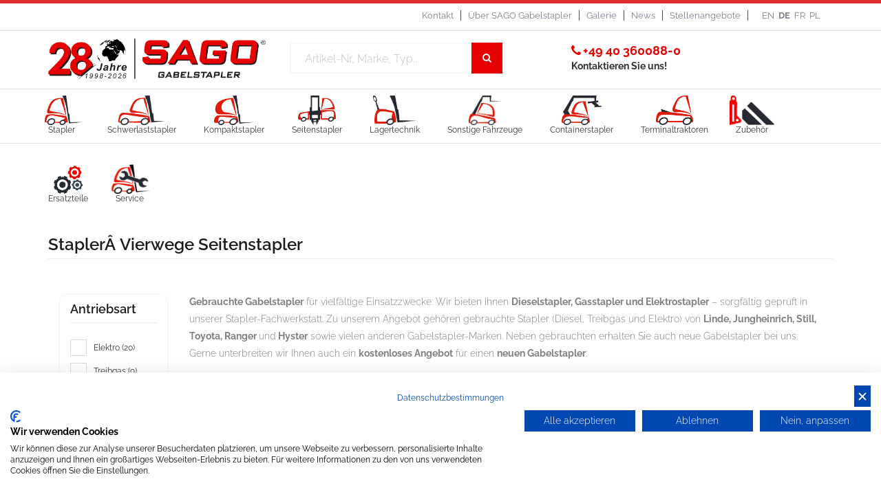

--- FILE ---
content_type: text/html
request_url: https://www.sago-online.com/index.asp?k_id=12706&subk_id=12786&typ=all_product&bauart=&bauart_detail=Vierwege%20Seitenstapler&sort=reset&breadcrumb=Stapler%C2%A0Vierwege+Seitenstapler
body_size: 12882
content:


<!DOCTYPE html>
<html>
<head>
<meta http-equiv="content-type" content="text/html; charset=iso-8859-1" />

<title>Gebraucht  | SAGO Stapler >> gebraucht   mit  Mast in &#10003;Hamburg &#10003;Gebrauchtstapler mit Diesel, Gas, Elektro, Treibgas

</title>
<META NAME="description" content="SAGO der Spezialist für gebraucht  &#9742; +49 40 360088-0 >>   &#10003;gebraucht  &#10003;gebrauchter  &#10003;Gebrauchtstapler &#10003;Gebrauchtgabelstapler als Dieselstapler, Gasstapler, Treibgasstapler und Elektrostapler in Hamburg 
">
<meta name="author" content="Bit for Bit Systeme UG (haftungsbeschränkt)">
<meta name="google-site-verification" content="idIt4ktOKWNauL5CD0wJDUMPqwr-5Q8bEuY_n5dhtN4" />

<link rel="shortcut icon" href="img/favicon.ico" />
<meta name="format-detection" content="telephone=no" />
<meta name="apple-mobile-web-app-capable" content="yes" />
<meta name="viewport" content="width=device-width, initial-scale=1, maximum-scale=1.0, user-scalable=no, minimal-ui"/>
<link href="css/bootstrap.min.css" rel="stylesheet" type="text/css" />
<link href="css/swiper-bundle.min.css" rel="stylesheet" type="text/css" />
<link href="css/font-awesome.min.css" rel="stylesheet" type="text/css" />

<!-- Maginic Popup - image lightbox -->
<link rel="stylesheet" href="css/magnific-popup.css" />

<link href="css/style.css?v1234" rel="stylesheet" type="text/css" />

<link href="css/custom.css?id=21:41:26" rel="stylesheet" type="text/css" />
<style>

   nav>ul>li{float: left; padding-right: 20px; padding-left: 20px;}

</style>
<!--[if IE 9]>
    <link href="css/ie9.css" rel="stylesheet" type="text/css" />
<![endif]-->

<script src="https://consent.cookiefirst.com/sites/sago-online.com-db7b90ad-72f3-4fc7-87b4-594774833175/consent.js"></script>

<script>
  (function(i,s,o,g,r,a,m){i['GoogleAnalyticsObject']=r;i[r]=i[r]||function(){
  (i[r].q=i[r].q||[]).push(arguments)},i[r].l=1*new Date();a=s.createElement(o),
  m=s.getElementsByTagName(o)[0];a.async=1;a.src=g;m.parentNode.insertBefore(a,m)
  })(window,document,'script','//www.google-analytics.com/analytics.js','ga');
 
  ga('create', 'UA-47915899-1', 'auto');
  ga('set', 'anonymizeIp', true);
  ga('send', 'pageview');
 
</script>

<!-- Google Tag Manager -->
<script>(function(w,d,s,l,i){w[l]=w[l]||[];w[l].push({'gtm.start':
new Date().getTime(),event:'gtm.js'});var f=d.getElementsByTagName(s)[0],
j=d.createElement(s),dl=l!='dataLayer'?'&l='+l:'';j.async=true;j.src=
'https://www.googletagmanager.com/gtm.js?id='+i+dl;f.parentNode.insertBefore(j,f);
})(window,document,'script','dataLayer','GTM-PZ447Z6S');</script>
<!-- End Google Tag Manager -->

</head>
<body class="style-17" style="background: #fff;">
	
	<!-- Google Tag Manager (noscript) -->
<noscript><iframe src="https://www.googletagmanager.com/ns.html?id=GTM-PZ447Z6S"
height="0" width="0" style="display:none;visibility:hidden"></iframe></noscript>
<!-- End Google Tag Manager (noscript) -->

    <div id="content-block">

        <div class="content-center fixed-header-margin">
            <!-- HEADER -->
            <div class="header-wrapper style-17">
                <header class="type-4">
                    <div class="header-top">
                        <div class="header-top-entry">
                           <div class="title">
                           <a href="index.asp?lng=en">EN</a></span>&nbsp;
                             <a href="index.asp?lng=de"><span style="font-weight: bold;">DE</a></span>&nbsp;
                             <a href="index.asp?lng=fr">FR</a></span>&nbsp;
                             <a href="index.asp?lng=pl">PL</a></span>&nbsp;&nbsp;&nbsp;&nbsp;&nbsp;&nbsp;
                           </div>
                        </div>
                        
                           <div class="header-top-entry hidden-xs">
                             <div class="title"><a href="/stellenangebote">Stellenangebote</a></div>
                           </div>
                           <div class="header-top-entry hidden-xs">
                             <div class="title"><a href="/aktuelles">News</a></div>
                           </div>
                        
                        <div class="header-top-entry hidden-xs">
                            <div class="title"><a href="/repair-garage">Galerie</a></div>
                        </div>
                        <div class="header-top-entry hidden-xs">
                            <div class="title"><a href="index.asp?k_id=12742">Über&nbsp;SAGO&nbsp;Gabelstapler</a></div>
                        </div>
                        <div class="header-top-entry hidden-xs">
                            <div class="title" style="border-left: 0px"><a href="index.asp?k_id=12738">Kontakt</a></div>
                        </div>
                        <div class="header-top-entry hidden-lg">
                            <div class="title" style="border-left: 0px; border-right: 1px #d0d0d0 solid;"><i class="fa fa-whatsapp"></i> 
                            	<a href="tel:+49403600880"><b>+49 40 360088-0</b></a>
                            </div>
                        </div>

                        <div class="menu-button responsive-menu-toggle-class"><i class="fa fa-reorder"></i></div>
                        <div class="clear"></div>
                    </div>

                    <div class="header-middle">
                        <div class="logo-wrapper">
                            <a id="logo" href="index.asp">
                            	<img src="img/logo_de.png" alt="SAGO" style="max-width:320px;height:auto;margin-top:5px;"></a>
                        </div>

                        <div class="middle-entry">
                            <div class="search-box">
                                <form method="POST" action="index.asp?typ=suche&breadcrumb=Suche">
                                    <div class="search-button">
                                        <i class="fa fa-search"></i>
                                        <input type="submit" />
                                    </div>
                                    <div class="search-field">
                                      <input type="text" name="suche" value="" placeholder="Artikel-Nr, Marke, Typ..." />
                                    </div>
                                </form>
                            </div>
                        </div>
                        
                        <div class="middle-entry" style="width:400px; padding-left:100px;">
                        	<i class="fa fa-phone" style="font-size: 18px; line-height: 22px; color: #E60000;"></i> 
                        	<span style="font-size: 18px; line-height: 22px; color: #333;font-weight: bold;">
                        		<a href="tel:+49403600880">+49 40 360088-0</a>
                        	</span><br><span style="font-size: 14px; line-height: 22px; font-weight: bold;">Kontaktieren Sie uns!</span>
                        </div>
                        
                        <div class="right-entries">
                            <a class="header-functionality-entry open-search-popup" href="#"><i class="fa fa-search"></i><span>Suche</span></a>
                        </div>

                    </div>

                    <div class="close-header-layer"></div>
                    
                    <div class="navigation">
                        <div class="navigation-header responsive-menu-toggle-class">
                            <div class="title">Navigation</div>
                            <div class="close-menu"></div>
                        </div>
                        <div class="nav-overflow">
                            <nav>
                                <ul>
                                    <li class="simple-list stapler">
                                        <a style="padding-right:7px;">Stapler</a><i class="fa fa-chevron-down hidden-lg"></i>
                                        <div class="submenu">
                                            <ul class="simple-menu-list-column">
                                                <li><a href="index.asp?k_id=12706&subk_id=12786&typ=all_product&bauart=stapler&sort=reset&breadcrumb=Stapler&nbsp;Gebraucht"><i class="fa fa-angle-right"></i>Neu & Gebraucht</a></li>
                                                <li><a href="index.asp?k_id=12706&subk_id=12818&typ=all_rent&bauart=stapler&sort=reset&breadcrumb=Stapler&nbsp;mieten"><i class="fa fa-angle-right"></i>Miete</a></li>
                                                <li><a href="index.asp?k_id=12706&subk_id=31737&typ=all_product&bauart=stapler&todo=ankauf&sort=reset&breadcrumb=Stapler&nbsp;Ankauf"><i class="fa fa-angle-right"></i>Ankauf</a></li>
                                                <li><a href="index.asp?k_id=12706&subk_id=12786&typ=all_ref&bauart=stapler&sort=reset&breadcrumb=Stapler&nbsp;Referenzen"><i class="fa fa-angle-right"></i>Referenzen</a></li>
                                            </ul>
                                        </div>
                                    </li>
                                    <li class="simple-list schwerlaststapler">
                                        <a>Schwerlaststapler</a><i class="fa fa-chevron-down hidden-lg"></i>
                                        <div class="submenu">
                                            <ul class="simple-menu-list-column">
                                                <li><a href="index.asp?k_id=12713&subk_id=12781&typ=all_product&bauart=schwerlaststapler&sort=reset&breadcrumb=Schwerlaststapler&nbsp;Gebraucht"><i class="fa fa-angle-right"></i>Neu & Gebraucht</a></li>
                                                <li><a href="index.asp?k_id=12713&subk_id=12813&typ=all_rent&bauart=schwerlaststapler&sort=reset&breadcrumb=Schwerlaststapler&nbsp;mieten"><i class="fa fa-angle-right"></i>Miete</a></li>
                                                <li><a href="index.asp?k_id=12713&subk_id=31737&typ=all_product&bauart=schwerlaststapler&todo=ankauf&sort=reset&breadcrumb=Schwerlaststapler&nbsp;Ankauf"><i class="fa fa-angle-right"></i>Ankauf</a></li>
                                                <li><a href="index.asp?k_id=12713&subk_id=12781&typ=all_ref&bauart=schwerlaststapler&sort=reset&breadcrumb=Schwerlaststapler&nbsp;Referenzen"><i class="fa fa-angle-right"></i>Referenzen</a></li>
                                            </ul>
                                        </div>
                                    </li>
                                    <li class="simple-list kompaktstapler">
                                        <a>Kompaktstapler</a><i class="fa fa-chevron-down hidden-lg"></i>
                                        <div class="submenu">
                                            <ul class="simple-menu-list-column">
                                                <li><a href="index.asp?k_id=12714&subk_id=12770&typ=all_product&bauart=kompaktstapler&sort=reset&breadcrumb=Kompaktstapler&nbsp;Gebraucht"><i class="fa fa-angle-right"></i>Neu & Gebraucht</a></li>
                                                <li><a href="index.asp?k_id=12714&subk_id=12802&typ=all_rent&bauart=kompaktstapler&sort=reset&breadcrumb=Kompaktstapler&nbsp;mieten"><i class="fa fa-angle-right"></i>Miete</a></li>
                                                <li><a href="index.asp?k_id=12714&subk_id=31737&typ=all_product&bauart=kompaktstapler&todo=ankauf&sort=reset&breadcrumb=Kompaktstapler&nbsp;Ankauf"><i class="fa fa-angle-right"></i>Ankauf</a></li>
                                                <li><a href="index.asp?k_id=12714&subk_id=12770&typ=all_ref&bauart=kompaktstapler&sort=reset&breadcrumb=Kompaktstapler&nbsp;Referenzen"><i class="fa fa-angle-right"></i>Referenzen</a></li>
                                            </ul>
                                        </div>
                                    </li>
                                    <li class="simple-list seitenstapler">
                                        <a>Seitenstapler</a><i class="fa fa-chevron-down hidden-lg"></i>
                                        <div class="submenu">
                                            <ul class="simple-menu-list-column">
                                                <li><a href="index.asp?k_id=12721&subk_id=12785&typ=all_product&bauart=seitenstapler&sort=reset&breadcrumb=Seitenstapler&nbsp;Gebraucht"><i class="fa fa-angle-right"></i>Neu & Gebraucht</a></li>
                                                <li><a href="index.asp?k_id=12721&subk_id=12817&typ=all_rent&bauart=seitenstapler&sort=reset&breadcrumb=Seitenstapler&nbsp;mieten"><i class="fa fa-angle-right"></i>Miete</a></li>
                                                <li><a href="index.asp?k_id=12721&subk_id=31737&typ=all_product&bauart=seitenstapler&todo=ankauf&sort=reset&breadcrumb=Seitenstapler&nbsp;Ankauf"><i class="fa fa-angle-right"></i>Ankauf</a></li>
                                                <li><a href="index.asp?k_id=12721&subk_id=12785&typ=all_ref&bauart=seitenstapler&sort=reset&breadcrumb=Seitenstapler&nbsp;Referenzen"><i class="fa fa-angle-right"></i>Referenzen</a></li>
                                            </ul>
                                        </div>
                                    </li>
                                    <li class="simple-list lagertechnik">
                                        <a>Lagertechnik</a><i class="fa fa-chevron-down hidden-lg"></i>
                                        <div class="submenu">
                                            <ul class="simple-menu-list-column">
                                                <li><a href="index.asp?k_id=12722&subk_id=12774&typ=all_product&bauart=lagertechnik&sort=reset&breadcrumb=Lagertechnik&nbsp;Gebraucht"><i class="fa fa-angle-right"></i>Neu & Gebraucht</a></li>
                                                <li><a href="index.asp?k_id=12722&subk_id=12806&typ=all_rent&bauart=lagertechnik&sort=reset&breadcrumb=Lagertechnik&nbsp;mieten"><i class="fa fa-angle-right"></i>Miete</a></li>
                                                <li><a href="index.asp?k_id=12722&subk_id=31737&typ=all_product&bauart=lagertechnik&todo=ankauf&sort=reset&breadcrumb=Lagertechnik&nbsp;Ankauf"><i class="fa fa-angle-right"></i>Ankauf</a></li>
                                                <li><a href="index.asp?k_id=12722&subk_id=12774&typ=all_ref&bauart=lagertechnik&sort=reset&breadcrumb=Lagertechnik&nbsp;Referenzen"><i class="fa fa-angle-right"></i>Referenzen</a></li>
                                            </ul>
                                        </div>
                                    </li>
                                    <li class="simple-list teleskopstapler">
                                        <a>Sonstige Fahrzeuge</a><i class="fa fa-chevron-down hidden-lg"></i>
                                        <div class="submenu">
                                            <ul class="simple-menu-list-column">
                                                <li><a href="index.asp?k_id=12726&subk_id=12790&typ=all_product&bauart=andere&sort=reset&breadcrumb=Sonstige+Fahrzeuge&nbsp;Gebraucht"><i class="fa fa-angle-right"></i>Neu & Gebraucht</a></li>
                                                <li><a href="index.asp?k_id=12726&subk_id=12822&typ=all_rent&bauart=andere&sort=reset&breadcrumb=Sonstige+Fahrzeuge&nbsp;mieten"><i class="fa fa-angle-right"></i>Miete</a></li>
                                                <li><a href="index.asp?k_id=12726&subk_id=31737&typ=all_product&bauart=andere&todo=ankauf&sort=reset&breadcrumb=Sonstige+Fahrzeuge&nbsp;Ankauf"><i class="fa fa-angle-right"></i>Ankauf</a></li>
                                                <li><a href="index.asp?k_id=12722&subk_id=12790&typ=all_ref&bauart=andere&sort=reset&breadcrumb=Sonstige+Fahrzeuge&nbsp;Referenzen"><i class="fa fa-angle-right"></i>Referenzen</a></li>
                                            </ul>
                                        </div>
                                    </li>
                                    <li class="simple-list containerstapler">
                                        <a>Containerstapler</a><i class="fa fa-chevron-down hidden-lg"></i>
                                        <div class="submenu">
                                            <ul class="simple-menu-list-column">
                                                <li><a href="index.asp?k_id=12730&subk_id=12766&typ=all_product&bauart=containerstapler&sort=reset&breadcrumb=Containerstapler&nbsp;Gebraucht"><i class="fa fa-angle-right"></i>Neu & Gebraucht</a></li>
                                                <li><a href="index.asp?k_id=12730&subk_id=12798&typ=all_rent&bauart=containerstapler&sort=reset&breadcrumb=Containerstapler&nbsp;mieten"><i class="fa fa-angle-right"></i>Miete</a></li>
                                                <li><a href="index.asp?k_id=12730&subk_id=31737&typ=all_product&bauart=containerstapler&todo=ankauf&sort=reset&breadcrumb=Containerstapler&nbsp;Ankauf"><i class="fa fa-angle-right"></i>Ankauf</a></li>
                                                <li><a href="index.asp?k_id=12730&subk_id=12766&typ=all_ref&bauart=containerstapler&sort=reset&breadcrumb=Containerstapler&nbsp;Referenzen"><i class="fa fa-angle-right"></i>Referenzen</a></li>
                                            </ul>
                                        </div>
                                    </li>
                                    <li class="simple-list terminaltraktor">
                                        <a>Terminaltraktoren</a><i class="fa fa-chevron-down hidden-lg"></i>
                                        <div class="submenu">
                                            <ul class="simple-menu-list-column">
                                                <li><a href="index.asp?k_id=29286&subk_id=29290&typ=all_product&bauart=terminaltraktor&sort=reset&breadcrumb=Terminaltraktoren&nbsp;Gebraucht"><i class="fa fa-angle-right"></i>Neu & Gebraucht</a></li>
                                                <li><a href="index.asp?k_id=29286&subk_id=29294&typ=all_rent&bauart=terminaltraktor&sort=reset&breadcrumb=Terminaltraktoren&nbsp;mieten"><i class="fa fa-angle-right"></i>Miete</a></li>
                                                <li><a href="index.asp?k_id=29286&subk_id=31737&typ=all_product&bauart=terminaltraktor&todo=ankauf&sort=reset&breadcrumb=Terminaltraktoren&nbsp;Ankauf"><i class="fa fa-angle-right"></i>Ankauf</a></li>
                                                <li><a href="index.asp?k_id=29286&subk_id=29290&typ=all_ref&bauart=terminaltraktor&sort=reset&breadcrumb=Terminaltraktoren&nbsp;Referenzen"><i class="fa fa-angle-right"></i>Referenzen</a></li>
                                            </ul>
                                        </div>
                                    </li>
                                    <li class="simple-list zubehoer">
                                        <a href="index.asp?k_id=12734&subk_id=12794&typ=all_product&bauart=zubehoer&sort=reset&breadcrumb=Zubeh%F6r&nbsp;Gebraucht">Zubehör</a><i class="fa fa-chevron-down hidden-lg"></i>
                                        <div class="submenu">
                                            <ul class="simple-menu-list-column">
                                                <li><a href="index.asp?k_id=12734&subk_id=12794&typ=all_product&bauart=zubehoer&sort=reset&breadcrumb=Zubeh%F6r&nbsp;Gebraucht"><i class="fa fa-angle-right"></i>Neu & Gebraucht</a></li>
                                            </ul>
                                        </div>
                                    </li>
                                    <li class="simple-list ersatzteile">
                                        <a href="index.asp?subk_id=15070&typ=all_product&bauart=ersatzteile&sort=reset&breadcrumb=Ersatzteile&nbsp;Alle">Ersatzteile</a><i class="fa fa-chevron-down hidden-lg"></i>
                                        <div class="submenu">
                                            <ul class="simple-menu-list-column">
                                                <li><a href="index.asp?subk_id=15070&typ=all_product&bauart=ersatzteile&sort=reset&breadcrumb=Ersatzteile&nbsp;Alle"><i class="fa fa-angle-right"></i>Alle</a></li>
                                                <li><a href="index.asp?k_id=15070&subk_id=30712&newsid=46684"><i class="fa fa-angle-right"></i>Hubmastrollen</a></li><li><a href="index.asp?k_id=15070&subk_id=30713&newsid=46712"><i class="fa fa-angle-right"></i>Gleitschienen</a></li>
                                            </ul>
                                        </div>
                                    </li>
                                    
                                       <li class="simple-list service">
                                         <a href="index.asp?k_id=22082">Service</a><i class="fa fa-chevron-down hidden-lg"></i>
                                         <div class="submenu">
                                           <ul class="simple-menu-list-column">
                                             
                                                 <li><a href="index.asp?lng=de&k_id=22082&subk_id=33270"><i class="fa fa-angle-right"></i>Mobiler Reifenservice</a></li>
                                                 
                                                 <li><a href="index.asp?lng=de&k_id=22082&subk_id=33273"><i class="fa fa-angle-right"></i>Aufbereitung</a></li>
                                                 
                                                 <li><a href="index.asp?lng=de&k_id=22082&subk_id=33276"><i class="fa fa-angle-right"></i>Hubmast Insatndsetzung</a></li>
                                                 
                                                 <li><a href="index.asp?lng=de&k_id=22082&subk_id=33274"><i class="fa fa-angle-right"></i>Motor Revision</a></li>
                                                 
                                                 <li><a href="index.asp?lng=de&k_id=22082&subk_id=33275"><i class="fa fa-angle-right"></i>Getriebe Überholung</a></li>
                                                 
                                                 <li><a href="index.asp?lng=de&k_id=22082&subk_id=33298"><i class="fa fa-angle-right"></i>Batterieservice</a></li>
                                                 
                                                 <li><a href="index.asp?lng=de&k_id=22082&subk_id=33299"><i class="fa fa-angle-right"></i>Batterieregenerierung</a></li>
                                                 
                                                 <li><a href="index.asp?lng=de&k_id=22082&subk_id=33272"><i class="fa fa-angle-right"></i>Umbau</a></li>
                                                 
                                                 <li><a href="index.asp?lng=de&k_id=22082&subk_id=33271"><i class="fa fa-angle-right"></i>Transport</a></li>
                                                 
                                                 <li><a href="index.asp?lng=de&k_id=22082&subk_id=33279"><i class="fa fa-angle-right"></i>Reparatur Stapler Achsen</a></li>
                                                 
                                                 <li><a href="index.asp?lng=de&k_id=22082&subk_id=33278"><i class="fa fa-angle-right"></i>Anbaugeräte / Sonderbau </a></li>
                                                 
                                           </ul>
                                         </div>
                                       </li>
                                    
                                    <li class="fixed-header-visible">
                                        <a class="fixed-header-square-button open-search-popup" style="color: #E60000;"><i class="fa fa-search" style="font-size: 30px;"></i></a>
                                    </li>
                                </ul>
                                <div class="clear"></div>
                                <a class="fixed-header-visible additional-header-logo" href="index.asp">
                                <img src="img/logo_de.png" alt="SAGO"></a>
                                </a>
                            </nav>
                        </div>
                    </div>
                </header>
            </div>

            <div class="content-push">
            	
                    <div class="breadcrumb-box safari_only" style="min-height:60px;">
                      
                         <h3 class="block-title">StaplerÂ Vierwege Seitenstapler</h3>
                      
                    </div>
                 
                    <div class="information-blocks">
                    	<form action="index.asp?k_id=12706&subk_id=12786&typ=all_product&suche=&bauart=&bauart_detail=Vierwege Seitenstapler&sort=reset&breadcrumb=Stapler%C2%A0Vierwege+Seitenstapler" name="suche" method="post">
                    	<div class="row">
                    		<div class="col-md-12 information-entry">
                    		
                              <div class="col-lg-10 col-lg-push-2 col-md-8 col-md-push-4 col-sm-8 col-sm-push-4">
                           
                        	<div class="article-container style-1">
                            <p><strong>Gebrauchte Gabelstapler</strong> f&uuml;r vielf&auml;ltige Einsatzzwecke: Wir bieten Ihnen <strong>Dieselstapler, Gasstapler und Elektrostapler</strong> &ndash;&nbsp;sorgf&auml;ltig gepr&uuml;ft in unserer Stapler-Fachwerkstatt.&nbsp;Zu unserem Angebot geh&ouml;ren gebrauchte Stapler (Diesel, Treibgas und Elektro) von <strong>Linde, Jungheinrich, Still, Toyota, Ranger </strong>und<strong> Hyster</strong> sowie vielen anderen Gabelstapler-Marken.&nbsp;Neben gebrauchten erhalten Sie auch neue Gabelstapler bei uns: Gerne unterbreiten wir Ihnen auch ein <strong>kostenloses Angebot</strong> f&uuml;r einen <strong>neuen Gabelstapler</strong>:&nbsp;<br />
<br />
<u><a href="index.asp?k_id=12738">Sprechen Sie uns an</a></u> und lassen Sie sich individuell beraten!</p>
                          </div>
                          <div class="portfolio-container type-1">
                            <div class="row">
                              
                                      <div class="col-lg-4 col-md-4 col-sm-4 portfolio-entry" style="min-height: 480px;">
                                   
                                   	 <div class="item rounded-xl">
                                       <div class="image rounded-xl-top">
                                         <div style="--swiper-navigation-color: #1b1b1b; --swiper-pagination-color: #1b1b1b" class="swiper mySwiper4">
                                           <div class="swiper-wrapper">
                                           	 
                                                   <div class="swiper-slide">
                                                   	 <a href="index.asp?lng=de&k_id=12706&subk_id=12786&typ=one_product&bauart=&geraete_id=4350" title="Baumann E4S20/12/40ST LK Vierwege Seitenstapler www.sago-online.com">
					 			                              			   <img src="https://www.liftfinder.com/newsimages/sago/4350-1.jpg" class="img-fluid" title="Baumann E4S20/12/40ST LK Vierwege Seitenstapler www.sago-online.com">
					 			                              			 </a>
					 			                              		 </div>
                                                
                                             <div class="product-header-info">
                                             	 <span>
                                             	 	 
                                                 <a href="index.asp?lng=de&k_id=12706&subk_id=12786&typ=one_product&geraete_id=4350" class="product-header-info__item product-header-info__item--images"><i class="fa fa-image"></i> 1</a>
                                             	 </span>
                                             </div>
		                                       </div>
		                                       
                                         </div>
                                       </div>
                                       <div class="subtitle" style="min-height: 115px;">
                                       	 <a class="title" href="index.asp?lng=de&k_id=12706&subk_id=12786&typ=one_product&bauart=&geraete_id=4350"><span>Baumann</span><br>E4S20/12/40ST LK</a>
                                       	 <p><b>Bauart:</b> <span class="comments-number">Vierwege Seitenstapler</span></p>
                                       	 <p style="margin-bottom:10px;"><b>Com. Nr.:</b> <span class="comments-number">4350</span></p>
                                         <div class="product_table"><img src="img/icons/product_kalender.png" title="Baujahr" alt="Baujahr">1992</div><div class="product_table"><img src="img/icons/product_tragkraft.png" title="Tragkraft" alt="Tragkraft">2000&nbsp;kg</div><div class="product_table"><img src="img/icons/product_hubhoehe.png" title="Hubhöhe" alt="Hubhöhe">3960&nbsp;mm</div><div class="product_table"><img src="img/icons/product_volt.png" title="Batterie&nbsp;V" alt="Batterie&nbsp;V">80&nbsp;V</div><div class="product_table"><img style="max-height:15px !important;margin-top:10px;" src="img/icons/product_ah.png" title="Batterie&nbsp;Ah" alt="Batterie&nbsp;Ah">620&nbsp;Ah</div><div class="product_table"><img src="img/icons/product_zeit.png" title="Betriebsstunden" alt="Betriebsstunden">10122&nbsp;h</div>
                                         <div class="clear"></div>
                                         <hr style="margin-top: 5px;margin-bottom: 5px;">
                                         <span class="comments-price"><a href="index.asp?lng=de&k_id=12706&subk_id=12786&typ=one_product&bauart=&geraete_id=4350">9.999,00 € (zzgl. MwSt.) <i class="fa fa-angle-right"></i></a></span>
                                       </div>
                                     </div>
                                   </div>
                                   
                                      <div class="col-lg-4 col-md-4 col-sm-4 portfolio-entry" style="min-height: 480px;">
                                   
                                   	 <div class="item rounded-xl">
                                       <div class="image rounded-xl-top">
                                         <div style="--swiper-navigation-color: #1b1b1b; --swiper-pagination-color: #1b1b1b" class="swiper mySwiper4">
                                           <div class="swiper-wrapper">
                                           	 
                                                   <div class="swiper-slide">
                                                   	 <a href="index.asp?lng=de&k_id=12706&subk_id=12786&typ=one_product&bauart=&geraete_id=4627" title="Combilift C3000CBE - TRIPLEX Vierwege Seitenstapler www.sago-online.com">
					 			                              			   <img src="https://www.liftfinder.com/newsimages/sago/4627-1.jpg" class="img-fluid" title="Combilift C3000CBE - TRIPLEX Vierwege Seitenstapler www.sago-online.com">
					 			                              			 </a>
					 			                              		 </div>
                                                
                                             <div class="product-header-info">
                                             	 <span>
                                             	 	 
                                                 <a href="index.asp?lng=de&k_id=12706&subk_id=12786&typ=one_product&geraete_id=4627" class="product-header-info__item product-header-info__item--images"><i class="fa fa-image"></i> 1</a>
                                             	 </span>
                                             </div>
		                                       </div>
		                                       
                                         </div>
                                       </div>
                                       <div class="subtitle" style="min-height: 115px;">
                                       	 <a class="title" href="index.asp?lng=de&k_id=12706&subk_id=12786&typ=one_product&bauart=&geraete_id=4627"><span>Combilift</span><br>C3000CBE - TRIPLEX</a>
                                       	 <p><b>Bauart:</b> <span class="comments-number">Vierwege Seitenstapler</span></p>
                                       	 <p style="margin-bottom:10px;"><b>Com. Nr.:</b> <span class="comments-number">4627</span></p>
                                         <div class="product_table"><img src="img/icons/product_kalender.png" title="Baujahr" alt="Baujahr">2016</div><div class="product_table"><img src="img/icons/product_tragkraft.png" title="Tragkraft" alt="Tragkraft">2330&nbsp;kg</div><div class="product_table"><img src="img/icons/product_hubhoehe.png" title="Hubhöhe" alt="Hubhöhe">6530&nbsp;mm</div><div class="product_table"><img src="img/icons/product_volt.png" title="Batterie&nbsp;V" alt="Batterie&nbsp;V">48&nbsp;V</div><div class="product_table"><img style="max-height:15px !important;margin-top:10px;" src="img/icons/product_ah.png" title="Batterie&nbsp;Ah" alt="Batterie&nbsp;Ah">930&nbsp;Ah</div><div class="product_table"><img src="img/icons/product_zeit.png" title="Betriebsstunden" alt="Betriebsstunden">13818&nbsp;h</div>
                                         <div class="clear"></div>
                                         <hr style="margin-top: 5px;margin-bottom: 5px;">
                                         <span class="comments-price"><a href="index.asp?lng=de&k_id=12706&subk_id=12786&typ=one_product&bauart=&geraete_id=4627">38.900,00 € (zzgl. MwSt.) <i class="fa fa-angle-right"></i></a></span>
                                       </div>
                                     </div>
                                   </div>
                                   
                                      <div class="col-lg-4 col-md-4 col-sm-4 portfolio-entry" style="min-height: 480px;">
                                   
                                   	 <div class="item rounded-xl">
                                       <div class="image rounded-xl-top">
                                         <div style="--swiper-navigation-color: #1b1b1b; --swiper-pagination-color: #1b1b1b" class="swiper mySwiper4">
                                           <div class="swiper-wrapper">
                                           	 
                                                   <div class="swiper-slide">
                                                   	 <a href="index.asp?lng=de&k_id=12706&subk_id=12786&typ=one_product&bauart=&geraete_id=4262" title="Baumann EVS25/12-11,8/57 TR LK - TRIPLEX Vierwege Seitenstapler www.sago-online.com">
					 			                              			   <img src="https://www.liftfinder.com/newsimages/sago/4262-1.jpg" class="img-fluid" title="Baumann EVS25/12-11,8/57 TR LK - TRIPLEX Vierwege Seitenstapler www.sago-online.com">
					 			                              			 </a>
					 			                              		 </div>
                                                
                                             <div class="product-header-info">
                                             	 <span>
                                             	 	 
                                                 <a href="index.asp?lng=de&k_id=12706&subk_id=12786&typ=one_product&geraete_id=4262" class="product-header-info__item product-header-info__item--images"><i class="fa fa-image"></i> 1</a>
                                             	 </span>
                                             </div>
		                                       </div>
		                                       
                                         </div>
                                       </div>
                                       <div class="subtitle" style="min-height: 115px;">
                                       	 <a class="title" href="index.asp?lng=de&k_id=12706&subk_id=12786&typ=one_product&bauart=&geraete_id=4262"><span>Baumann</span><br>EVS25/12-11,8/57 TR LK - </a>
                                       	 <p><b>Bauart:</b> <span class="comments-number">Vierwege Seitenstapler</span></p>
                                       	 <p style="margin-bottom:10px;"><b>Com. Nr.:</b> <span class="comments-number">4262</span></p>
                                         <div class="product_table"><img src="img/icons/product_kalender.png" title="Baujahr" alt="Baujahr">2001</div><div class="product_table"><img src="img/icons/product_tragkraft.png" title="Tragkraft" alt="Tragkraft">2500&nbsp;kg</div><div class="product_table"><img src="img/icons/product_hubhoehe.png" title="Hubhöhe" alt="Hubhöhe">5700&nbsp;mm</div><div class="product_table"><img src="img/icons/product_volt.png" title="Batterie&nbsp;V" alt="Batterie&nbsp;V">80&nbsp;V</div><div class="product_table"><img style="max-height:15px !important;margin-top:10px;" src="img/icons/product_ah.png" title="Batterie&nbsp;Ah" alt="Batterie&nbsp;Ah">620&nbsp;Ah</div><div class="product_table"><img src="img/icons/product_zeit.png" title="Betriebsstunden" alt="Betriebsstunden">24769&nbsp;h</div>
                                         <div class="clear"></div>
                                         <hr style="margin-top: 5px;margin-bottom: 5px;">
                                         <span class="comments-price"><a href="index.asp?lng=de&k_id=12706&subk_id=12786&typ=one_product&bauart=&geraete_id=4262">33.200,00 € (zzgl. MwSt.) <i class="fa fa-angle-right"></i></a></span>
                                       </div>
                                     </div>
                                   </div>
                                   
                                      <div class="col-lg-4 col-md-4 col-sm-4 portfolio-entry" style="min-height: 480px;">
                                   
                                   	 <div class="item rounded-xl">
                                       <div class="image rounded-xl-top">
                                         <div style="--swiper-navigation-color: #1b1b1b; --swiper-pagination-color: #1b1b1b" class="swiper mySwiper4">
                                           <div class="swiper-wrapper">
                                           	 
                                                   <div class="swiper-slide">
                                                   	 <a href="index.asp?lng=de&k_id=12706&subk_id=12786&typ=one_product&bauart=&geraete_id=3357" title="Bulmor EMU 25/09-08(06)/33 Vierwege Seitenstapler www.sago-online.com">
					 			                              			   <img src="https://www.liftfinder.com/newsimages/sago/3357-1.jpg" class="img-fluid" title="Bulmor EMU 25/09-08(06)/33 Vierwege Seitenstapler www.sago-online.com">
					 			                              			 </a>
					 			                              		 </div>
                                                
                                                   <div class="swiper-slide">
                                                   	 <a href="index.asp?lng=de&k_id=12706&subk_id=12786&typ=one_product&bauart=&geraete_id=3357" title="Bulmor EMU 25/09-08(06)/33 Vierwege Seitenstapler www.sago-online.com">
					 			                              			   <img src="https://www.liftfinder.com/newsimages/sago/3357-2.jpg" class="img-fluid" title="Bulmor EMU 25/09-08(06)/33 Vierwege Seitenstapler www.sago-online.com">
					 			                              			 </a>
					 			                              		 </div>
                                                
                                                   <div class="swiper-slide">
                                                   	 <a href="index.asp?lng=de&k_id=12706&subk_id=12786&typ=one_product&bauart=&geraete_id=3357" title="Bulmor EMU 25/09-08(06)/33 Vierwege Seitenstapler www.sago-online.com">
					 			                              			   <img src="https://www.liftfinder.com/newsimages/sago/3357-3.jpg" class="img-fluid" title="Bulmor EMU 25/09-08(06)/33 Vierwege Seitenstapler www.sago-online.com">
					 			                              			 </a>
					 			                              		 </div>
                                                
                                                   <div class="swiper-slide">
                                                   	 <a href="index.asp?lng=de&k_id=12706&subk_id=12786&typ=one_product&bauart=&geraete_id=3357" title="Bulmor EMU 25/09-08(06)/33 Vierwege Seitenstapler www.sago-online.com">
					 			                              			   <img src="https://www.liftfinder.com/newsimages/sago/3357-4.jpg" class="img-fluid" title="Bulmor EMU 25/09-08(06)/33 Vierwege Seitenstapler www.sago-online.com">
					 			                              			 </a>
					 			                              		 </div>
                                                
                                                   <div class="swiper-slide">
                                                   	 <a href="index.asp?lng=de&k_id=12706&subk_id=12786&typ=one_product&bauart=&geraete_id=3357" title="Bulmor EMU 25/09-08(06)/33 Vierwege Seitenstapler www.sago-online.com">
					 			                              			   <img src="https://www.liftfinder.com/newsimages/sago/3357-5.jpg" class="img-fluid" title="Bulmor EMU 25/09-08(06)/33 Vierwege Seitenstapler www.sago-online.com">
					 			                              			 </a>
					 			                              		 </div>
                                                
                                                   <div class="swiper-slide">
                                                   	 <a href="index.asp?lng=de&k_id=12706&subk_id=12786&typ=one_product&bauart=&geraete_id=3357" title="Bulmor EMU 25/09-08(06)/33 Vierwege Seitenstapler www.sago-online.com">
					 			                              			   <img src="https://www.liftfinder.com/newsimages/sago/3357-6.jpg" class="img-fluid" title="Bulmor EMU 25/09-08(06)/33 Vierwege Seitenstapler www.sago-online.com">
					 			                              			 </a>
					 			                              		 </div>
                                                
                                             <div class="product-header-info">
                                             	 <span>
                                             	 	 
						                                        <a href="index.asp?lng=de&k_id=12706&subk_id=12786&typ=one_product&geraete_id=3357" class="product-header-info__item product-header-info__item--accent"><i class="fa fa-camera"></i> Video</a>
                                                 
                                                 <a href="index.asp?lng=de&k_id=12706&subk_id=12786&typ=one_product&geraete_id=3357" class="product-header-info__item product-header-info__item--images"><i class="fa fa-image"></i> 6</a>
                                             	 </span>
                                             </div>
		                                       </div>
		                                       
		                                          <div class="swiper-button-next splide__arrow"></div>
                                              <div class="swiper-button-prev splide__arrow"></div>
                                           
                                         </div>
                                       </div>
                                       <div class="subtitle" style="min-height: 115px;">
                                       	 <a class="title" href="index.asp?lng=de&k_id=12706&subk_id=12786&typ=one_product&bauart=&geraete_id=3357"><span>Bulmor</span><br>EMU 25/09-08(06)/33</a>
                                       	 <p><b>Bauart:</b> <span class="comments-number">Vierwege Seitenstapler</span></p>
                                       	 <p style="margin-bottom:10px;"><b>Com. Nr.:</b> <span class="comments-number">3357</span></p>
                                         <div class="product_table"><img src="img/icons/product_kalender.png" title="Baujahr" alt="Baujahr">2013</div><div class="product_table"><img src="img/icons/product_tragkraft.png" title="Tragkraft" alt="Tragkraft">2500&nbsp;kg</div><div class="product_table"><img src="img/icons/product_hubhoehe.png" title="Hubhöhe" alt="Hubhöhe">3300&nbsp;mm</div><div class="product_table"><img src="img/icons/product_volt.png" title="Batterie&nbsp;V" alt="Batterie&nbsp;V">48&nbsp;V</div><div class="product_table"><img style="max-height:15px !important;margin-top:10px;" src="img/icons/product_ah.png" title="Batterie&nbsp;Ah" alt="Batterie&nbsp;Ah">620&nbsp;Ah</div><div class="product_table"><img src="img/icons/product_zeit.png" title="Betriebsstunden" alt="Betriebsstunden">4799&nbsp;h</div>
                                         <div class="clear"></div>
                                         <hr style="margin-top: 5px;margin-bottom: 5px;">
                                         <span class="comments-price"><a href="index.asp?lng=de&k_id=12706&subk_id=12786&typ=one_product&bauart=&geraete_id=3357">26.800,00 € (zzgl. MwSt.) <i class="fa fa-angle-right"></i></a></span>
                                       </div>
                                     </div>
                                   </div>
                                   
                                      <div class="col-lg-4 col-md-4 col-sm-4 portfolio-entry" style="min-height: 480px;">
                                   
                                   	 <div class="item rounded-xl">
                                       <div class="image rounded-xl-top">
                                         <div style="--swiper-navigation-color: #1b1b1b; --swiper-pagination-color: #1b1b1b" class="swiper mySwiper4">
                                           <div class="swiper-wrapper">
                                           	 
                                                   <div class="swiper-slide">
                                                   	 <a href="index.asp?lng=de&k_id=12706&subk_id=12786&typ=one_product&bauart=&geraete_id=4609" title="Combilift CBE2500 - NEU BATTERIE - TRIPLEX Vierwege Seitenstapler www.sago-online.com">
					 			                              			   <img src="https://www.liftfinder.com/newsimages/sago/4609-1.jpg" class="img-fluid" title="Combilift CBE2500 - NEU BATTERIE - TRIPLEX Vierwege Seitenstapler www.sago-online.com">
					 			                              			 </a>
					 			                              		 </div>
                                                
                                             <div class="product-header-info">
                                             	 <span>
                                             	 	 
                                                 <a href="index.asp?lng=de&k_id=12706&subk_id=12786&typ=one_product&geraete_id=4609" class="product-header-info__item product-header-info__item--images"><i class="fa fa-image"></i> 1</a>
                                             	 </span>
                                             </div>
		                                       </div>
		                                       
                                         </div>
                                       </div>
                                       <div class="subtitle" style="min-height: 115px;">
                                       	 <a class="title" href="index.asp?lng=de&k_id=12706&subk_id=12786&typ=one_product&bauart=&geraete_id=4609"><span>Combilift</span><br>CBE2500 - NEU BATTERIE - </a>
                                       	 <p><b>Bauart:</b> <span class="comments-number">Vierwege Seitenstapler</span></p>
                                       	 <p style="margin-bottom:10px;"><b>Com. Nr.:</b> <span class="comments-number">4609</span></p>
                                         <div class="product_table"><img src="img/icons/product_kalender.png" title="Baujahr" alt="Baujahr">2019</div><div class="product_table"><img src="img/icons/product_tragkraft.png" title="Tragkraft" alt="Tragkraft">2500&nbsp;kg</div><div class="product_table"><img src="img/icons/product_hubhoehe.png" title="Hubhöhe" alt="Hubhöhe">5500&nbsp;mm</div><div class="product_table"><img src="img/icons/product_volt.png" title="Batterie&nbsp;V" alt="Batterie&nbsp;V">48&nbsp;V</div><div class="product_table"><img style="max-height:15px !important;margin-top:10px;" src="img/icons/product_ah.png" title="Batterie&nbsp;Ah" alt="Batterie&nbsp;Ah">930&nbsp;Ah</div><div class="product_table"><img src="img/icons/product_zeit.png" title="Betriebsstunden" alt="Betriebsstunden">15628&nbsp;h</div>
                                         <div class="clear"></div>
                                         <hr style="margin-top: 5px;margin-bottom: 5px;">
                                         <span class="comments-price"><a href="index.asp?lng=de&k_id=12706&subk_id=12786&typ=one_product&bauart=&geraete_id=4609">39.700,00 € (zzgl. MwSt.) <i class="fa fa-angle-right"></i></a></span>
                                       </div>
                                     </div>
                                   </div>
                                   
                                      <div class="col-lg-4 col-md-4 col-sm-4 portfolio-entry" style="min-height: 480px;">
                                   
                                   	 <div class="item rounded-xl">
                                       <div class="image rounded-xl-top">
                                         <div style="--swiper-navigation-color: #1b1b1b; --swiper-pagination-color: #1b1b1b" class="swiper mySwiper4">
                                           <div class="swiper-wrapper">
                                           	 
                                                   <div class="swiper-slide">
                                                   	 <a href="index.asp?lng=de&k_id=12706&subk_id=12786&typ=one_product&bauart=&geraete_id=4390" title="Combilift C2500CB - TRIPLEX Vierwege Seitenstapler www.sago-online.com">
					 			                              			   <img src="https://www.liftfinder.com/newsimages/sago/4390-1.jpg" class="img-fluid" title="Combilift C2500CB - TRIPLEX Vierwege Seitenstapler www.sago-online.com">
					 			                              			 </a>
					 			                              		 </div>
                                                
                                                   <div class="swiper-slide">
                                                   	 <a href="index.asp?lng=de&k_id=12706&subk_id=12786&typ=one_product&bauart=&geraete_id=4390" title="Combilift C2500CB - TRIPLEX Vierwege Seitenstapler www.sago-online.com">
					 			                              			   <img src="https://www.liftfinder.com/newsimages/sago/4390-2.jpg" class="img-fluid" title="Combilift C2500CB - TRIPLEX Vierwege Seitenstapler www.sago-online.com">
					 			                              			 </a>
					 			                              		 </div>
                                                
                                                   <div class="swiper-slide">
                                                   	 <a href="index.asp?lng=de&k_id=12706&subk_id=12786&typ=one_product&bauart=&geraete_id=4390" title="Combilift C2500CB - TRIPLEX Vierwege Seitenstapler www.sago-online.com">
					 			                              			   <img src="https://www.liftfinder.com/newsimages/sago/4390-3.jpg" class="img-fluid" title="Combilift C2500CB - TRIPLEX Vierwege Seitenstapler www.sago-online.com">
					 			                              			 </a>
					 			                              		 </div>
                                                
                                                   <div class="swiper-slide">
                                                   	 <a href="index.asp?lng=de&k_id=12706&subk_id=12786&typ=one_product&bauart=&geraete_id=4390" title="Combilift C2500CB - TRIPLEX Vierwege Seitenstapler www.sago-online.com">
					 			                              			   <img src="https://www.liftfinder.com/newsimages/sago/4390-4.jpg" class="img-fluid" title="Combilift C2500CB - TRIPLEX Vierwege Seitenstapler www.sago-online.com">
					 			                              			 </a>
					 			                              		 </div>
                                                
                                                   <div class="swiper-slide">
                                                   	 <a href="index.asp?lng=de&k_id=12706&subk_id=12786&typ=one_product&bauart=&geraete_id=4390" title="Combilift C2500CB - TRIPLEX Vierwege Seitenstapler www.sago-online.com">
					 			                              			   <img src="https://www.liftfinder.com/newsimages/sago/4390-5.jpg" class="img-fluid" title="Combilift C2500CB - TRIPLEX Vierwege Seitenstapler www.sago-online.com">
					 			                              			 </a>
					 			                              		 </div>
                                                
                                                   <div class="swiper-slide">
                                                   	 <a href="index.asp?lng=de&k_id=12706&subk_id=12786&typ=one_product&bauart=&geraete_id=4390" title="Combilift C2500CB - TRIPLEX Vierwege Seitenstapler www.sago-online.com">
					 			                              			   <img src="https://www.liftfinder.com/newsimages/sago/4390-6.jpg" class="img-fluid" title="Combilift C2500CB - TRIPLEX Vierwege Seitenstapler www.sago-online.com">
					 			                              			 </a>
					 			                              		 </div>
                                                
                                                   <div class="swiper-slide">
                                                   	 <a href="index.asp?lng=de&k_id=12706&subk_id=12786&typ=one_product&bauart=&geraete_id=4390" title="Combilift C2500CB - TRIPLEX Vierwege Seitenstapler www.sago-online.com">
					 			                              			   <img src="https://www.liftfinder.com/newsimages/sago/4390-7.jpg" class="img-fluid" title="Combilift C2500CB - TRIPLEX Vierwege Seitenstapler www.sago-online.com">
					 			                              			 </a>
					 			                              		 </div>
                                                
                                                   <div class="swiper-slide">
                                                   	 <a href="index.asp?lng=de&k_id=12706&subk_id=12786&typ=one_product&bauart=&geraete_id=4390" title="Combilift C2500CB - TRIPLEX Vierwege Seitenstapler www.sago-online.com">
					 			                              			   <img src="https://www.liftfinder.com/newsimages/sago/4390-8.jpg" class="img-fluid" title="Combilift C2500CB - TRIPLEX Vierwege Seitenstapler www.sago-online.com">
					 			                              			 </a>
					 			                              		 </div>
                                                
                                                   <div class="swiper-slide">
                                                   	 <a href="index.asp?lng=de&k_id=12706&subk_id=12786&typ=one_product&bauart=&geraete_id=4390" title="Combilift C2500CB - TRIPLEX Vierwege Seitenstapler www.sago-online.com">
					 			                              			   <img src="https://www.liftfinder.com/newsimages/sago/4390-9.jpg" class="img-fluid" title="Combilift C2500CB - TRIPLEX Vierwege Seitenstapler www.sago-online.com">
					 			                              			 </a>
					 			                              		 </div>
                                                
                                                   <div class="swiper-slide">
                                                   	 <a href="index.asp?lng=de&k_id=12706&subk_id=12786&typ=one_product&bauart=&geraete_id=4390" title="Combilift C2500CB - TRIPLEX Vierwege Seitenstapler www.sago-online.com">
					 			                              			   <img src="https://www.liftfinder.com/newsimages/sago/4390-10.jpg" class="img-fluid" title="Combilift C2500CB - TRIPLEX Vierwege Seitenstapler www.sago-online.com">
					 			                              			 </a>
					 			                              		 </div>
                                                
                                             <div class="product-header-info">
                                             	 <span>
                                             	 	 
						                                        <a href="index.asp?lng=de&k_id=12706&subk_id=12786&typ=one_product&geraete_id=4390" class="product-header-info__item product-header-info__item--accent"><i class="fa fa-camera"></i> Video</a>
                                                 
                                                 <a href="index.asp?lng=de&k_id=12706&subk_id=12786&typ=one_product&geraete_id=4390" class="product-header-info__item product-header-info__item--images"><i class="fa fa-image"></i> 10</a>
                                             	 </span>
                                             </div>
		                                       </div>
		                                       
		                                          <div class="swiper-button-next splide__arrow"></div>
                                              <div class="swiper-button-prev splide__arrow"></div>
                                           
                                         </div>
                                       </div>
                                       <div class="subtitle" style="min-height: 115px;">
                                       	 <a class="title" href="index.asp?lng=de&k_id=12706&subk_id=12786&typ=one_product&bauart=&geraete_id=4390"><span>Combilift</span><br>C2500CB - TRIPLEX</a>
                                       	 <p><b>Bauart:</b> <span class="comments-number">Vierwege Seitenstapler</span></p>
                                       	 <p style="margin-bottom:10px;"><b>Com. Nr.:</b> <span class="comments-number">4390</span></p>
                                         <div class="product_table"><img src="img/icons/product_kalender.png" title="Baujahr" alt="Baujahr">2010</div><div class="product_table"><img src="img/icons/product_tragkraft.png" title="Tragkraft" alt="Tragkraft">2500&nbsp;kg</div><div class="product_table"><img src="img/icons/product_hubhoehe.png" title="Hubhöhe" alt="Hubhöhe">6540&nbsp;mm</div><div class="product_table"><img src="img/icons/product_zeit.png" title="Betriebsstunden" alt="Betriebsstunden">6496&nbsp;h</div>
                                         <div class="clear"></div>
                                         <hr style="margin-top: 5px;margin-bottom: 5px;">
                                         <span class="comments-price"><a href="index.asp?lng=de&k_id=12706&subk_id=12786&typ=one_product&bauart=&geraete_id=4390">28.600,00 € (zzgl. MwSt.) <i class="fa fa-angle-right"></i></a></span>
                                       </div>
                                     </div>
                                   </div>
                                   
                                      <div class="col-lg-4 col-md-4 col-sm-4 portfolio-entry" style="min-height: 480px;">
                                   
                                   	 <div class="item rounded-xl">
                                       <div class="image rounded-xl-top">
                                         <div style="--swiper-navigation-color: #1b1b1b; --swiper-pagination-color: #1b1b1b" class="swiper mySwiper4">
                                           <div class="swiper-wrapper">
                                           	 
                                                   <div class="swiper-slide">
                                                   	 <a href="index.asp?lng=de&k_id=12706&subk_id=12786&typ=one_product&bauart=&geraete_id=4396" title="Combilift C3000 STE - TRIPLEX Vierwege Seitenstapler www.sago-online.com">
					 			                              			   <img src="https://www.liftfinder.com/newsimages/sago/4396-1.jpg" class="img-fluid" title="Combilift C3000 STE - TRIPLEX Vierwege Seitenstapler www.sago-online.com">
					 			                              			 </a>
					 			                              		 </div>
                                                
                                                   <div class="swiper-slide">
                                                   	 <a href="index.asp?lng=de&k_id=12706&subk_id=12786&typ=one_product&bauart=&geraete_id=4396" title="Combilift C3000 STE - TRIPLEX Vierwege Seitenstapler www.sago-online.com">
					 			                              			   <img src="https://www.liftfinder.com/newsimages/sago/4396-2.jpg" class="img-fluid" title="Combilift C3000 STE - TRIPLEX Vierwege Seitenstapler www.sago-online.com">
					 			                              			 </a>
					 			                              		 </div>
                                                
                                                   <div class="swiper-slide">
                                                   	 <a href="index.asp?lng=de&k_id=12706&subk_id=12786&typ=one_product&bauart=&geraete_id=4396" title="Combilift C3000 STE - TRIPLEX Vierwege Seitenstapler www.sago-online.com">
					 			                              			   <img src="https://www.liftfinder.com/newsimages/sago/4396-3.jpg" class="img-fluid" title="Combilift C3000 STE - TRIPLEX Vierwege Seitenstapler www.sago-online.com">
					 			                              			 </a>
					 			                              		 </div>
                                                
                                                   <div class="swiper-slide">
                                                   	 <a href="index.asp?lng=de&k_id=12706&subk_id=12786&typ=one_product&bauart=&geraete_id=4396" title="Combilift C3000 STE - TRIPLEX Vierwege Seitenstapler www.sago-online.com">
					 			                              			   <img src="https://www.liftfinder.com/newsimages/sago/4396-4.jpg" class="img-fluid" title="Combilift C3000 STE - TRIPLEX Vierwege Seitenstapler www.sago-online.com">
					 			                              			 </a>
					 			                              		 </div>
                                                
                                                   <div class="swiper-slide">
                                                   	 <a href="index.asp?lng=de&k_id=12706&subk_id=12786&typ=one_product&bauart=&geraete_id=4396" title="Combilift C3000 STE - TRIPLEX Vierwege Seitenstapler www.sago-online.com">
					 			                              			   <img src="https://www.liftfinder.com/newsimages/sago/4396-5.jpg" class="img-fluid" title="Combilift C3000 STE - TRIPLEX Vierwege Seitenstapler www.sago-online.com">
					 			                              			 </a>
					 			                              		 </div>
                                                
                                                   <div class="swiper-slide">
                                                   	 <a href="index.asp?lng=de&k_id=12706&subk_id=12786&typ=one_product&bauart=&geraete_id=4396" title="Combilift C3000 STE - TRIPLEX Vierwege Seitenstapler www.sago-online.com">
					 			                              			   <img src="https://www.liftfinder.com/newsimages/sago/4396-6.jpg" class="img-fluid" title="Combilift C3000 STE - TRIPLEX Vierwege Seitenstapler www.sago-online.com">
					 			                              			 </a>
					 			                              		 </div>
                                                
                                             <div class="product-header-info">
                                             	 <span>
                                             	 	 
                                                 <a href="index.asp?lng=de&k_id=12706&subk_id=12786&typ=one_product&geraete_id=4396" class="product-header-info__item product-header-info__item--images"><i class="fa fa-image"></i> 6</a>
                                             	 </span>
                                             </div>
		                                       </div>
		                                       
		                                          <div class="swiper-button-next splide__arrow"></div>
                                              <div class="swiper-button-prev splide__arrow"></div>
                                           
                                         </div>
                                       </div>
                                       <div class="subtitle" style="min-height: 115px;">
                                       	 <a class="title" href="index.asp?lng=de&k_id=12706&subk_id=12786&typ=one_product&bauart=&geraete_id=4396"><span>Combilift</span><br>C3000 STE - TRIPLEX</a>
                                       	 <p><b>Bauart:</b> <span class="comments-number">Vierwege Seitenstapler</span></p>
                                       	 <p style="margin-bottom:10px;"><b>Com. Nr.:</b> <span class="comments-number">4396</span></p>
                                         <div class="product_table"><img src="img/icons/product_kalender.png" title="Baujahr" alt="Baujahr">2022</div><div class="product_table"><img src="img/icons/product_tragkraft.png" title="Tragkraft" alt="Tragkraft">2665&nbsp;kg</div><div class="product_table"><img src="img/icons/product_hubhoehe.png" title="Hubhöhe" alt="Hubhöhe">5500&nbsp;mm</div><div class="product_table"><img src="img/icons/product_volt.png" title="Batterie&nbsp;V" alt="Batterie&nbsp;V">72&nbsp;V</div><div class="product_table"><img style="max-height:15px !important;margin-top:10px;" src="img/icons/product_ah.png" title="Batterie&nbsp;Ah" alt="Batterie&nbsp;Ah">620&nbsp;Ah</div><div class="product_table"><img src="img/icons/product_zeit.png" title="Betriebsstunden" alt="Betriebsstunden">399&nbsp;h</div>
                                         <div class="clear"></div>
                                         <hr style="margin-top: 5px;margin-bottom: 5px;">
                                         <span class="comments-price"><a href="index.asp?lng=de&k_id=12706&subk_id=12786&typ=one_product&bauart=&geraete_id=4396">68.000,00 € (zzgl. MwSt.) <i class="fa fa-angle-right"></i></a></span>
                                       </div>
                                     </div>
                                   </div>
                                   
                                      <div class="col-lg-4 col-md-4 col-sm-4 portfolio-entry" style="min-height: 480px;">
                                   
                                   	 <div class="item rounded-xl">
                                       <div class="image rounded-xl-top">
                                         <div style="--swiper-navigation-color: #1b1b1b; --swiper-pagination-color: #1b1b1b" class="swiper mySwiper4">
                                           <div class="swiper-wrapper">
                                           	 
                                                   <div class="swiper-slide">
                                                   	 <a href="index.asp?lng=de&k_id=12706&subk_id=12786&typ=one_product&bauart=&geraete_id=4645" title="Bulmor EMU30.28/16,5-13/85T - TRIPLEX Vierwege Seitenstapler www.sago-online.com">
					 			                              			   <img src="https://www.liftfinder.com/newsimages/sago/4645-1.jpg" class="img-fluid" title="Bulmor EMU30.28/16,5-13/85T - TRIPLEX Vierwege Seitenstapler www.sago-online.com">
					 			                              			 </a>
					 			                              		 </div>
                                                
                                             <div class="product-header-info">
                                             	 <span>
                                             	 	 
                                                 <a href="index.asp?lng=de&k_id=12706&subk_id=12786&typ=one_product&geraete_id=4645" class="product-header-info__item product-header-info__item--images"><i class="fa fa-image"></i> 1</a>
                                             	 </span>
                                             </div>
		                                       </div>
		                                       
                                         </div>
                                       </div>
                                       <div class="subtitle" style="min-height: 115px;">
                                       	 <a class="title" href="index.asp?lng=de&k_id=12706&subk_id=12786&typ=one_product&bauart=&geraete_id=4645"><span>Bulmor</span><br>EMU30.28/16,5-13/85T - TR</a>
                                       	 <p><b>Bauart:</b> <span class="comments-number">Vierwege Seitenstapler</span></p>
                                       	 <p style="margin-bottom:10px;"><b>Com. Nr.:</b> <span class="comments-number">4645</span></p>
                                         <div class="product_table"><img src="img/icons/product_kalender.png" title="Baujahr" alt="Baujahr">2017</div><div class="product_table"><img src="img/icons/product_tragkraft.png" title="Tragkraft" alt="Tragkraft">2800&nbsp;kg</div><div class="product_table"><img src="img/icons/product_hubhoehe.png" title="Hubhöhe" alt="Hubhöhe">8500&nbsp;mm</div><div class="product_table"><img src="img/icons/product_zeit.png" title="Betriebsstunden" alt="Betriebsstunden">1155&nbsp;h</div>
                                         <div class="clear"></div>
                                         <hr style="margin-top: 5px;margin-bottom: 5px;">
                                         <span class="comments-price"><a href="index.asp?lng=de&k_id=12706&subk_id=12786&typ=one_product&bauart=&geraete_id=4645">Preis auf Anfrage <i class="fa fa-angle-right"></i></a></span>
                                       </div>
                                     </div>
                                   </div>
                                   
                                      <div class="col-lg-4 col-md-4 col-sm-4 portfolio-entry" style="min-height: 480px;">
                                   
                                   	 <div class="item rounded-xl">
                                       <div class="image rounded-xl-top">
                                         <div style="--swiper-navigation-color: #1b1b1b; --swiper-pagination-color: #1b1b1b" class="swiper mySwiper4">
                                           <div class="swiper-wrapper">
                                           	 
                                                   <div class="swiper-slide">
                                                   	 <a href="index.asp?lng=de&k_id=12706&subk_id=12786&typ=one_product&bauart=&geraete_id=4422" title="Combilift C3000 Vierwege Seitenstapler www.sago-online.com">
					 			                              			   <img src="https://www.liftfinder.com/newsimages/sago/4422-1.jpg" class="img-fluid" title="Combilift C3000 Vierwege Seitenstapler www.sago-online.com">
					 			                              			 </a>
					 			                              		 </div>
                                                
                                             <div class="product-header-info">
                                             	 <span>
                                             	 	 
                                                 <a href="index.asp?lng=de&k_id=12706&subk_id=12786&typ=one_product&geraete_id=4422" class="product-header-info__item product-header-info__item--images"><i class="fa fa-image"></i> 1</a>
                                             	 </span>
                                             </div>
		                                       </div>
		                                       
                                         </div>
                                       </div>
                                       <div class="subtitle" style="min-height: 115px;">
                                       	 <a class="title" href="index.asp?lng=de&k_id=12706&subk_id=12786&typ=one_product&bauart=&geraete_id=4422"><span>Combilift</span><br>C3000</a>
                                       	 <p><b>Bauart:</b> <span class="comments-number">Vierwege Seitenstapler</span></p>
                                       	 <p style="margin-bottom:10px;"><b>Com. Nr.:</b> <span class="comments-number">4422</span></p>
                                         <div class="product_table"><img src="img/icons/product_kalender.png" title="Baujahr" alt="Baujahr">2006</div><div class="product_table"><img src="img/icons/product_tragkraft.png" title="Tragkraft" alt="Tragkraft">3000&nbsp;kg</div><div class="product_table"><img src="img/icons/product_hubhoehe.png" title="Hubhöhe" alt="Hubhöhe">4550&nbsp;mm</div><div class="product_table"><img src="img/icons/product_zeit.png" title="Betriebsstunden" alt="Betriebsstunden">7009&nbsp;h</div>
                                         <div class="clear"></div>
                                         <hr style="margin-top: 5px;margin-bottom: 5px;">
                                         <span class="comments-price"><a href="index.asp?lng=de&k_id=12706&subk_id=12786&typ=one_product&bauart=&geraete_id=4422">29.700,00 € (zzgl. MwSt.) <i class="fa fa-angle-right"></i></a></span>
                                       </div>
                                     </div>
                                   </div>
                                   
                                      <div class="col-lg-4 col-md-4 col-sm-4 portfolio-entry" style="min-height: 480px;">
                                   
                                   	 <div class="item rounded-xl">
                                       <div class="image rounded-xl-top">
                                         <div style="--swiper-navigation-color: #1b1b1b; --swiper-pagination-color: #1b1b1b" class="swiper mySwiper4">
                                           <div class="swiper-wrapper">
                                           	 
                                                   <div class="swiper-slide">
                                                   	 <a href="index.asp?lng=de&k_id=12706&subk_id=12786&typ=one_product&bauart=&geraete_id=4299" title="Combilift C3000 Vierwege Seitenstapler www.sago-online.com">
					 			                              			   <img src="https://www.liftfinder.com/newsimages/sago/4299-1.jpg" class="img-fluid" title="Combilift C3000 Vierwege Seitenstapler www.sago-online.com">
					 			                              			 </a>
					 			                              		 </div>
                                                
                                                   <div class="swiper-slide">
                                                   	 <a href="index.asp?lng=de&k_id=12706&subk_id=12786&typ=one_product&bauart=&geraete_id=4299" title="Combilift C3000 Vierwege Seitenstapler www.sago-online.com">
					 			                              			   <img src="https://www.liftfinder.com/newsimages/sago/4299-2.jpg" class="img-fluid" title="Combilift C3000 Vierwege Seitenstapler www.sago-online.com">
					 			                              			 </a>
					 			                              		 </div>
                                                
                                                   <div class="swiper-slide">
                                                   	 <a href="index.asp?lng=de&k_id=12706&subk_id=12786&typ=one_product&bauart=&geraete_id=4299" title="Combilift C3000 Vierwege Seitenstapler www.sago-online.com">
					 			                              			   <img src="https://www.liftfinder.com/newsimages/sago/4299-3.jpg" class="img-fluid" title="Combilift C3000 Vierwege Seitenstapler www.sago-online.com">
					 			                              			 </a>
					 			                              		 </div>
                                                
                                                   <div class="swiper-slide">
                                                   	 <a href="index.asp?lng=de&k_id=12706&subk_id=12786&typ=one_product&bauart=&geraete_id=4299" title="Combilift C3000 Vierwege Seitenstapler www.sago-online.com">
					 			                              			   <img src="https://www.liftfinder.com/newsimages/sago/4299-4.jpg" class="img-fluid" title="Combilift C3000 Vierwege Seitenstapler www.sago-online.com">
					 			                              			 </a>
					 			                              		 </div>
                                                
                                                   <div class="swiper-slide">
                                                   	 <a href="index.asp?lng=de&k_id=12706&subk_id=12786&typ=one_product&bauart=&geraete_id=4299" title="Combilift C3000 Vierwege Seitenstapler www.sago-online.com">
					 			                              			   <img src="https://www.liftfinder.com/newsimages/sago/4299-5.jpg" class="img-fluid" title="Combilift C3000 Vierwege Seitenstapler www.sago-online.com">
					 			                              			 </a>
					 			                              		 </div>
                                                
                                                   <div class="swiper-slide">
                                                   	 <a href="index.asp?lng=de&k_id=12706&subk_id=12786&typ=one_product&bauart=&geraete_id=4299" title="Combilift C3000 Vierwege Seitenstapler www.sago-online.com">
					 			                              			   <img src="https://www.liftfinder.com/newsimages/sago/4299-6.jpg" class="img-fluid" title="Combilift C3000 Vierwege Seitenstapler www.sago-online.com">
					 			                              			 </a>
					 			                              		 </div>
                                                
                                                   <div class="swiper-slide">
                                                   	 <a href="index.asp?lng=de&k_id=12706&subk_id=12786&typ=one_product&bauart=&geraete_id=4299" title="Combilift C3000 Vierwege Seitenstapler www.sago-online.com">
					 			                              			   <img src="https://www.liftfinder.com/newsimages/sago/4299-7.jpg" class="img-fluid" title="Combilift C3000 Vierwege Seitenstapler www.sago-online.com">
					 			                              			 </a>
					 			                              		 </div>
                                                
                                                   <div class="swiper-slide">
                                                   	 <a href="index.asp?lng=de&k_id=12706&subk_id=12786&typ=one_product&bauart=&geraete_id=4299" title="Combilift C3000 Vierwege Seitenstapler www.sago-online.com">
					 			                              			   <img src="https://www.liftfinder.com/newsimages/sago/4299-8.jpg" class="img-fluid" title="Combilift C3000 Vierwege Seitenstapler www.sago-online.com">
					 			                              			 </a>
					 			                              		 </div>
                                                
                                                   <div class="swiper-slide">
                                                   	 <a href="index.asp?lng=de&k_id=12706&subk_id=12786&typ=one_product&bauart=&geraete_id=4299" title="Combilift C3000 Vierwege Seitenstapler www.sago-online.com">
					 			                              			   <img src="https://www.liftfinder.com/newsimages/sago/4299-9.jpg" class="img-fluid" title="Combilift C3000 Vierwege Seitenstapler www.sago-online.com">
					 			                              			 </a>
					 			                              		 </div>
                                                
                                                   <div class="swiper-slide">
                                                   	 <a href="index.asp?lng=de&k_id=12706&subk_id=12786&typ=one_product&bauart=&geraete_id=4299" title="Combilift C3000 Vierwege Seitenstapler www.sago-online.com">
					 			                              			   <img src="https://www.liftfinder.com/newsimages/sago/4299-10.jpg" class="img-fluid" title="Combilift C3000 Vierwege Seitenstapler www.sago-online.com">
					 			                              			 </a>
					 			                              		 </div>
                                                
                                             <div class="product-header-info">
                                             	 <span>
                                             	 	 
						                                        <a href="index.asp?lng=de&k_id=12706&subk_id=12786&typ=one_product&geraete_id=4299" class="product-header-info__item product-header-info__item--accent"><i class="fa fa-camera"></i> Video</a>
                                                 
                                                 <a href="index.asp?lng=de&k_id=12706&subk_id=12786&typ=one_product&geraete_id=4299" class="product-header-info__item product-header-info__item--images"><i class="fa fa-image"></i> 10</a>
                                             	 </span>
                                             </div>
		                                       </div>
		                                       
		                                          <div class="swiper-button-next splide__arrow"></div>
                                              <div class="swiper-button-prev splide__arrow"></div>
                                           
                                         </div>
                                       </div>
                                       <div class="subtitle" style="min-height: 115px;">
                                       	 <a class="title" href="index.asp?lng=de&k_id=12706&subk_id=12786&typ=one_product&bauart=&geraete_id=4299"><span>Combilift</span><br>C3000</a>
                                       	 <p><b>Bauart:</b> <span class="comments-number">Vierwege Seitenstapler</span></p>
                                       	 <p style="margin-bottom:10px;"><b>Com. Nr.:</b> <span class="comments-number">4299</span></p>
                                         <div class="product_table"><img src="img/icons/product_kalender.png" title="Baujahr" alt="Baujahr">2008</div><div class="product_table"><img src="img/icons/product_tragkraft.png" title="Tragkraft" alt="Tragkraft">3000&nbsp;kg</div><div class="product_table"><img src="img/icons/product_hubhoehe.png" title="Hubhöhe" alt="Hubhöhe">4600&nbsp;mm</div><div class="product_table"><img src="img/icons/product_zeit.png" title="Betriebsstunden" alt="Betriebsstunden">14440&nbsp;h</div>
                                         <div class="clear"></div>
                                         <hr style="margin-top: 5px;margin-bottom: 5px;">
                                         <span class="comments-price"><a href="index.asp?lng=de&k_id=12706&subk_id=12786&typ=one_product&bauart=&geraete_id=4299">28.200,00 € (zzgl. MwSt.) <i class="fa fa-angle-right"></i></a></span>
                                       </div>
                                     </div>
                                   </div>
                                   
                                      <div class="col-lg-4 col-md-4 col-sm-4 portfolio-entry" style="min-height: 480px;">
                                   
                                   	 <div class="item rounded-xl">
                                       <div class="image rounded-xl-top">
                                         <div style="--swiper-navigation-color: #1b1b1b; --swiper-pagination-color: #1b1b1b" class="swiper mySwiper4">
                                           <div class="swiper-wrapper">
                                           	 
                                                   <div class="swiper-slide">
                                                   	 <a href="index.asp?lng=de&k_id=12706&subk_id=12786&typ=one_product&bauart=&geraete_id=4261" title="Baumann EVS35 - TRIPLEX Vierwege Seitenstapler www.sago-online.com">
					 			                              			   <img src="https://www.liftfinder.com/newsimages/sago/4261-1.jpg" class="img-fluid" title="Baumann EVS35 - TRIPLEX Vierwege Seitenstapler www.sago-online.com">
					 			                              			 </a>
					 			                              		 </div>
                                                
                                             <div class="product-header-info">
                                             	 <span>
                                             	 	 
                                                 <a href="index.asp?lng=de&k_id=12706&subk_id=12786&typ=one_product&geraete_id=4261" class="product-header-info__item product-header-info__item--images"><i class="fa fa-image"></i> 1</a>
                                             	 </span>
                                             </div>
		                                       </div>
		                                       
                                         </div>
                                       </div>
                                       <div class="subtitle" style="min-height: 115px;">
                                       	 <a class="title" href="index.asp?lng=de&k_id=12706&subk_id=12786&typ=one_product&bauart=&geraete_id=4261"><span>Baumann</span><br>EVS35 - TRIPLEX</a>
                                       	 <p><b>Bauart:</b> <span class="comments-number">Vierwege Seitenstapler</span></p>
                                       	 <p style="margin-bottom:10px;"><b>Com. Nr.:</b> <span class="comments-number">4261</span></p>
                                         <div class="product_table"><img src="img/icons/product_kalender.png" title="Baujahr" alt="Baujahr">1996</div><div class="product_table"><img src="img/icons/product_tragkraft.png" title="Tragkraft" alt="Tragkraft">3300&nbsp;kg</div><div class="product_table"><img src="img/icons/product_hubhoehe.png" title="Hubhöhe" alt="Hubhöhe">6200&nbsp;mm</div>
                                         <div class="clear"></div>
                                         <hr style="margin-top: 5px;margin-bottom: 5px;">
                                         <span class="comments-price"><a href="index.asp?lng=de&k_id=12706&subk_id=12786&typ=one_product&bauart=&geraete_id=4261">19.999,00 € (zzgl. MwSt.) <i class="fa fa-angle-right"></i></a></span>
                                       </div>
                                     </div>
                                   </div>
                                   
                                      <div class="col-lg-4 col-md-4 col-sm-4 portfolio-entry" style="min-height: 480px;">
                                   
                                   	 <div class="item rounded-xl">
                                       <div class="image rounded-xl-top">
                                         <div style="--swiper-navigation-color: #1b1b1b; --swiper-pagination-color: #1b1b1b" class="swiper mySwiper4">
                                           <div class="swiper-wrapper">
                                           	 
                                                   <div class="swiper-slide">
                                                   	 <a href="index.asp?lng=de&k_id=12706&subk_id=12786&typ=one_product&bauart=&geraete_id=4537" title="Combilift C4000 - TRIPLEX Vierwege Seitenstapler www.sago-online.com">
					 			                              			   <img src="https://www.liftfinder.com/newsimages/sago/4537-1.jpg" class="img-fluid" title="Combilift C4000 - TRIPLEX Vierwege Seitenstapler www.sago-online.com">
					 			                              			 </a>
					 			                              		 </div>
                                                
                                             <div class="product-header-info">
                                             	 <span>
                                             	 	 
                                                 <a href="index.asp?lng=de&k_id=12706&subk_id=12786&typ=one_product&geraete_id=4537" class="product-header-info__item product-header-info__item--images"><i class="fa fa-image"></i> 1</a>
                                             	 </span>
                                             </div>
		                                       </div>
		                                       
                                         </div>
                                       </div>
                                       <div class="subtitle" style="min-height: 115px;">
                                       	 <a class="title" href="index.asp?lng=de&k_id=12706&subk_id=12786&typ=one_product&bauart=&geraete_id=4537"><span>Combilift</span><br>C4000 - TRIPLEX</a>
                                       	 <p><b>Bauart:</b> <span class="comments-number">Vierwege Seitenstapler</span></p>
                                       	 <p style="margin-bottom:10px;"><b>Com. Nr.:</b> <span class="comments-number">4537</span></p>
                                         <div class="product_table"><img src="img/icons/product_kalender.png" title="Baujahr" alt="Baujahr">2003</div><div class="product_table"><img src="img/icons/product_tragkraft.png" title="Tragkraft" alt="Tragkraft">4000&nbsp;kg</div><div class="product_table"><img src="img/icons/product_hubhoehe.png" title="Hubhöhe" alt="Hubhöhe">7570&nbsp;mm</div><div class="product_table"><img src="img/icons/product_zeit.png" title="Betriebsstunden" alt="Betriebsstunden">12640&nbsp;h</div>
                                         <div class="clear"></div>
                                         <hr style="margin-top: 5px;margin-bottom: 5px;">
                                         <span class="comments-price"><a href="index.asp?lng=de&k_id=12706&subk_id=12786&typ=one_product&bauart=&geraete_id=4537">27.900,00 € (zzgl. MwSt.) <i class="fa fa-angle-right"></i></a></span>
                                       </div>
                                     </div>
                                   </div>
                                   
                                      <div class="col-lg-4 col-md-4 col-sm-4 portfolio-entry" style="min-height: 480px;">
                                   
                                   	 <div class="item rounded-xl">
                                       <div class="image rounded-xl-top">
                                         <div style="--swiper-navigation-color: #1b1b1b; --swiper-pagination-color: #1b1b1b" class="swiper mySwiper4">
                                           <div class="swiper-wrapper">
                                           	 
                                                   <div class="swiper-slide">
                                                   	 <a href="index.asp?lng=de&k_id=12706&subk_id=12786&typ=one_product&bauart=&geraete_id=4263" title="Baumann EVS40/12-11/45 ST LK8,5 Vierwege Seitenstapler www.sago-online.com">
					 			                              			   <img src="https://www.liftfinder.com/newsimages/sago/4263-1.jpg" class="img-fluid" title="Baumann EVS40/12-11/45 ST LK8,5 Vierwege Seitenstapler www.sago-online.com">
					 			                              			 </a>
					 			                              		 </div>
                                                
                                             <div class="product-header-info">
                                             	 <span>
                                             	 	 
                                                 <a href="index.asp?lng=de&k_id=12706&subk_id=12786&typ=one_product&geraete_id=4263" class="product-header-info__item product-header-info__item--images"><i class="fa fa-image"></i> 1</a>
                                             	 </span>
                                             </div>
		                                       </div>
		                                       
                                         </div>
                                       </div>
                                       <div class="subtitle" style="min-height: 115px;">
                                       	 <a class="title" href="index.asp?lng=de&k_id=12706&subk_id=12786&typ=one_product&bauart=&geraete_id=4263"><span>Baumann</span><br>EVS40/12-11/45 ST LK8,5</a>
                                       	 <p><b>Bauart:</b> <span class="comments-number">Vierwege Seitenstapler</span></p>
                                       	 <p style="margin-bottom:10px;"><b>Com. Nr.:</b> <span class="comments-number">4263</span></p>
                                         <div class="product_table"><img src="img/icons/product_kalender.png" title="Baujahr" alt="Baujahr">1996</div><div class="product_table"><img src="img/icons/product_tragkraft.png" title="Tragkraft" alt="Tragkraft">4000&nbsp;kg</div><div class="product_table"><img src="img/icons/product_hubhoehe.png" title="Hubhöhe" alt="Hubhöhe">4500&nbsp;mm</div><div class="product_table"><img src="img/icons/product_volt.png" title="Batterie&nbsp;V" alt="Batterie&nbsp;V">80&nbsp;V</div><div class="product_table"><img style="max-height:15px !important;margin-top:10px;" src="img/icons/product_ah.png" title="Batterie&nbsp;Ah" alt="Batterie&nbsp;Ah">620&nbsp;Ah</div>
                                         <div class="clear"></div>
                                         <hr style="margin-top: 5px;margin-bottom: 5px;">
                                         <span class="comments-price"><a href="index.asp?lng=de&k_id=12706&subk_id=12786&typ=one_product&bauart=&geraete_id=4263">19.999,00 € (zzgl. MwSt.) <i class="fa fa-angle-right"></i></a></span>
                                       </div>
                                     </div>
                                   </div>
                                   
                                      <div class="col-lg-4 col-md-4 col-sm-4 portfolio-entry" style="min-height: 480px;">
                                   
                                   	 <div class="item rounded-xl">
                                       <div class="image rounded-xl-top">
                                         <div style="--swiper-navigation-color: #1b1b1b; --swiper-pagination-color: #1b1b1b" class="swiper mySwiper4">
                                           <div class="swiper-wrapper">
                                           	 
                                                   <div class="swiper-slide">
                                                   	 <a href="index.asp?lng=de&k_id=12706&subk_id=12786&typ=one_product&bauart=&geraete_id=4629" title="Combilift C4000ET - TRIPLEX Vierwege Seitenstapler www.sago-online.com">
					 			                              			   <img src="https://www.liftfinder.com/newsimages/sago/4629-1.jpg" class="img-fluid" title="Combilift C4000ET - TRIPLEX Vierwege Seitenstapler www.sago-online.com">
					 			                              			 </a>
					 			                              		 </div>
                                                
                                                   <div class="swiper-slide">
                                                   	 <a href="index.asp?lng=de&k_id=12706&subk_id=12786&typ=one_product&bauart=&geraete_id=4629" title="Combilift C4000ET - TRIPLEX Vierwege Seitenstapler www.sago-online.com">
					 			                              			   <img src="https://www.liftfinder.com/newsimages/sago/4629-2.jpg" class="img-fluid" title="Combilift C4000ET - TRIPLEX Vierwege Seitenstapler www.sago-online.com">
					 			                              			 </a>
					 			                              		 </div>
                                                
                                                   <div class="swiper-slide">
                                                   	 <a href="index.asp?lng=de&k_id=12706&subk_id=12786&typ=one_product&bauart=&geraete_id=4629" title="Combilift C4000ET - TRIPLEX Vierwege Seitenstapler www.sago-online.com">
					 			                              			   <img src="https://www.liftfinder.com/newsimages/sago/4629-3.jpg" class="img-fluid" title="Combilift C4000ET - TRIPLEX Vierwege Seitenstapler www.sago-online.com">
					 			                              			 </a>
					 			                              		 </div>
                                                
                                                   <div class="swiper-slide">
                                                   	 <a href="index.asp?lng=de&k_id=12706&subk_id=12786&typ=one_product&bauart=&geraete_id=4629" title="Combilift C4000ET - TRIPLEX Vierwege Seitenstapler www.sago-online.com">
					 			                              			   <img src="https://www.liftfinder.com/newsimages/sago/4629-4.jpg" class="img-fluid" title="Combilift C4000ET - TRIPLEX Vierwege Seitenstapler www.sago-online.com">
					 			                              			 </a>
					 			                              		 </div>
                                                
                                                   <div class="swiper-slide">
                                                   	 <a href="index.asp?lng=de&k_id=12706&subk_id=12786&typ=one_product&bauart=&geraete_id=4629" title="Combilift C4000ET - TRIPLEX Vierwege Seitenstapler www.sago-online.com">
					 			                              			   <img src="https://www.liftfinder.com/newsimages/sago/4629-5.jpg" class="img-fluid" title="Combilift C4000ET - TRIPLEX Vierwege Seitenstapler www.sago-online.com">
					 			                              			 </a>
					 			                              		 </div>
                                                
                                                   <div class="swiper-slide">
                                                   	 <a href="index.asp?lng=de&k_id=12706&subk_id=12786&typ=one_product&bauart=&geraete_id=4629" title="Combilift C4000ET - TRIPLEX Vierwege Seitenstapler www.sago-online.com">
					 			                              			   <img src="https://www.liftfinder.com/newsimages/sago/4629-6.jpg" class="img-fluid" title="Combilift C4000ET - TRIPLEX Vierwege Seitenstapler www.sago-online.com">
					 			                              			 </a>
					 			                              		 </div>
                                                
                                                   <div class="swiper-slide">
                                                   	 <a href="index.asp?lng=de&k_id=12706&subk_id=12786&typ=one_product&bauart=&geraete_id=4629" title="Combilift C4000ET - TRIPLEX Vierwege Seitenstapler www.sago-online.com">
					 			                              			   <img src="https://www.liftfinder.com/newsimages/sago/4629-7.jpg" class="img-fluid" title="Combilift C4000ET - TRIPLEX Vierwege Seitenstapler www.sago-online.com">
					 			                              			 </a>
					 			                              		 </div>
                                                
                                                   <div class="swiper-slide">
                                                   	 <a href="index.asp?lng=de&k_id=12706&subk_id=12786&typ=one_product&bauart=&geraete_id=4629" title="Combilift C4000ET - TRIPLEX Vierwege Seitenstapler www.sago-online.com">
					 			                              			   <img src="https://www.liftfinder.com/newsimages/sago/4629-8.jpg" class="img-fluid" title="Combilift C4000ET - TRIPLEX Vierwege Seitenstapler www.sago-online.com">
					 			                              			 </a>
					 			                              		 </div>
                                                
                                                   <div class="swiper-slide">
                                                   	 <a href="index.asp?lng=de&k_id=12706&subk_id=12786&typ=one_product&bauart=&geraete_id=4629" title="Combilift C4000ET - TRIPLEX Vierwege Seitenstapler www.sago-online.com">
					 			                              			   <img src="https://www.liftfinder.com/newsimages/sago/4629-9.jpg" class="img-fluid" title="Combilift C4000ET - TRIPLEX Vierwege Seitenstapler www.sago-online.com">
					 			                              			 </a>
					 			                              		 </div>
                                                
                                             <div class="product-header-info">
                                             	 <span>
                                             	 	 
						                                        <a href="index.asp?lng=de&k_id=12706&subk_id=12786&typ=one_product&geraete_id=4629" class="product-header-info__item product-header-info__item--accent"><i class="fa fa-camera"></i> Video</a>
                                                 
                                                 <a href="index.asp?lng=de&k_id=12706&subk_id=12786&typ=one_product&geraete_id=4629" class="product-header-info__item product-header-info__item--images"><i class="fa fa-image"></i> 9</a>
                                             	 </span>
                                             </div>
		                                       </div>
		                                       
		                                          <div class="swiper-button-next splide__arrow"></div>
                                              <div class="swiper-button-prev splide__arrow"></div>
                                           
                                         </div>
                                       </div>
                                       <div class="subtitle" style="min-height: 115px;">
                                       	 <a class="title" href="index.asp?lng=de&k_id=12706&subk_id=12786&typ=one_product&bauart=&geraete_id=4629"><span>Combilift</span><br>C4000ET - TRIPLEX</a>
                                       	 <p><b>Bauart:</b> <span class="comments-number">Vierwege Seitenstapler</span></p>
                                       	 <p style="margin-bottom:10px;"><b>Com. Nr.:</b> <span class="comments-number">4629</span></p>
                                         <div class="product_table"><img src="img/icons/product_kalender.png" title="Baujahr" alt="Baujahr">2021</div><div class="product_table"><img src="img/icons/product_tragkraft.png" title="Tragkraft" alt="Tragkraft">4000&nbsp;kg</div><div class="product_table"><img src="img/icons/product_hubhoehe.png" title="Hubhöhe" alt="Hubhöhe">5580&nbsp;mm</div><div class="product_table"><img src="img/icons/product_volt.png" title="Batterie&nbsp;V" alt="Batterie&nbsp;V">80&nbsp;V</div><div class="product_table"><img style="max-height:15px !important;margin-top:10px;" src="img/icons/product_ah.png" title="Batterie&nbsp;Ah" alt="Batterie&nbsp;Ah">625&nbsp;Ah</div><div class="product_table"><img src="img/icons/product_zeit.png" title="Betriebsstunden" alt="Betriebsstunden">2027&nbsp;h</div>
                                         <div class="clear"></div>
                                         <hr style="margin-top: 5px;margin-bottom: 5px;">
                                         <span class="comments-price"><a href="index.asp?lng=de&k_id=12706&subk_id=12786&typ=one_product&bauart=&geraete_id=4629">56.800,00 € (zzgl. MwSt.) <i class="fa fa-angle-right"></i></a></span>
                                       </div>
                                     </div>
                                   </div>
                                   
                                      <div class="col-lg-4 col-md-4 col-sm-4 portfolio-entry" style="min-height: 480px;">
                                   
                                   	 <div class="item rounded-xl">
                                       <div class="image rounded-xl-top">
                                         <div style="--swiper-navigation-color: #1b1b1b; --swiper-pagination-color: #1b1b1b" class="swiper mySwiper4">
                                           <div class="swiper-wrapper">
                                           	 
                                                   <div class="swiper-slide">
                                                   	 <a href="index.asp?lng=de&k_id=12706&subk_id=12786&typ=one_product&bauart=&geraete_id=4646" title="Hubtex MQ40 - TRIPLEX Vierwege Seitenstapler www.sago-online.com">
					 			                              			   <img src="https://www.liftfinder.com/newsimages/sago/4646-1.jpg" class="img-fluid" title="Hubtex MQ40 - TRIPLEX Vierwege Seitenstapler www.sago-online.com">
					 			                              			 </a>
					 			                              		 </div>
                                                
                                             <div class="product-header-info">
                                             	 <span>
                                             	 	 
                                                 <a href="index.asp?lng=de&k_id=12706&subk_id=12786&typ=one_product&geraete_id=4646" class="product-header-info__item product-header-info__item--images"><i class="fa fa-image"></i> 1</a>
                                             	 </span>
                                             </div>
		                                       </div>
		                                       
                                         </div>
                                       </div>
                                       <div class="subtitle" style="min-height: 115px;">
                                       	 <a class="title" href="index.asp?lng=de&k_id=12706&subk_id=12786&typ=one_product&bauart=&geraete_id=4646"><span>Hubtex</span><br>MQ40 - TRIPLEX</a>
                                       	 <p><b>Bauart:</b> <span class="comments-number">Vierwege Seitenstapler</span></p>
                                       	 <p style="margin-bottom:10px;"><b>Com. Nr.:</b> <span class="comments-number">4646</span></p>
                                         <div class="product_table"><img src="img/icons/product_kalender.png" title="Baujahr" alt="Baujahr">2020</div><div class="product_table"><img src="img/icons/product_tragkraft.png" title="Tragkraft" alt="Tragkraft">4000&nbsp;kg</div><div class="product_table"><img src="img/icons/product_hubhoehe.png" title="Hubhöhe" alt="Hubhöhe">7500&nbsp;mm</div><div class="product_table"><img src="img/icons/product_volt.png" title="Batterie&nbsp;V" alt="Batterie&nbsp;V">48&nbsp;V</div><div class="product_table"><img style="max-height:15px !important;margin-top:10px;" src="img/icons/product_ah.png" title="Batterie&nbsp;Ah" alt="Batterie&nbsp;Ah">930&nbsp;Ah</div><div class="product_table"><img src="img/icons/product_zeit.png" title="Betriebsstunden" alt="Betriebsstunden">3261&nbsp;h</div>
                                         <div class="clear"></div>
                                         <hr style="margin-top: 5px;margin-bottom: 5px;">
                                         <span class="comments-price"><a href="index.asp?lng=de&k_id=12706&subk_id=12786&typ=one_product&bauart=&geraete_id=4646">69.800,00 € (zzgl. MwSt.) <i class="fa fa-angle-right"></i></a></span>
                                       </div>
                                     </div>
                                   </div>
                                   
                                      <div class="col-lg-4 col-md-4 col-sm-4 portfolio-entry" style="min-height: 480px;">
                                   
                                   	 <div class="item rounded-xl">
                                       <div class="image rounded-xl-top">
                                         <div style="--swiper-navigation-color: #1b1b1b; --swiper-pagination-color: #1b1b1b" class="swiper mySwiper4">
                                           <div class="swiper-wrapper">
                                           	 
                                                   <div class="swiper-slide">
                                                   	 <a href="index.asp?lng=de&k_id=12706&subk_id=12786&typ=one_product&bauart=&geraete_id=4479" title="Hubtex MQ40 - TRIPLEX Vierwege Seitenstapler www.sago-online.com">
					 			                              			   <img src="https://www.liftfinder.com/newsimages/sago/4479-1.jpg" class="img-fluid" title="Hubtex MQ40 - TRIPLEX Vierwege Seitenstapler www.sago-online.com">
					 			                              			 </a>
					 			                              		 </div>
                                                
                                                   <div class="swiper-slide">
                                                   	 <a href="index.asp?lng=de&k_id=12706&subk_id=12786&typ=one_product&bauart=&geraete_id=4479" title="Hubtex MQ40 - TRIPLEX Vierwege Seitenstapler www.sago-online.com">
					 			                              			   <img src="https://www.liftfinder.com/newsimages/sago/4479-2.jpg" class="img-fluid" title="Hubtex MQ40 - TRIPLEX Vierwege Seitenstapler www.sago-online.com">
					 			                              			 </a>
					 			                              		 </div>
                                                
                                                   <div class="swiper-slide">
                                                   	 <a href="index.asp?lng=de&k_id=12706&subk_id=12786&typ=one_product&bauart=&geraete_id=4479" title="Hubtex MQ40 - TRIPLEX Vierwege Seitenstapler www.sago-online.com">
					 			                              			   <img src="https://www.liftfinder.com/newsimages/sago/4479-3.jpg" class="img-fluid" title="Hubtex MQ40 - TRIPLEX Vierwege Seitenstapler www.sago-online.com">
					 			                              			 </a>
					 			                              		 </div>
                                                
                                                   <div class="swiper-slide">
                                                   	 <a href="index.asp?lng=de&k_id=12706&subk_id=12786&typ=one_product&bauart=&geraete_id=4479" title="Hubtex MQ40 - TRIPLEX Vierwege Seitenstapler www.sago-online.com">
					 			                              			   <img src="https://www.liftfinder.com/newsimages/sago/4479-4.jpg" class="img-fluid" title="Hubtex MQ40 - TRIPLEX Vierwege Seitenstapler www.sago-online.com">
					 			                              			 </a>
					 			                              		 </div>
                                                
                                                   <div class="swiper-slide">
                                                   	 <a href="index.asp?lng=de&k_id=12706&subk_id=12786&typ=one_product&bauart=&geraete_id=4479" title="Hubtex MQ40 - TRIPLEX Vierwege Seitenstapler www.sago-online.com">
					 			                              			   <img src="https://www.liftfinder.com/newsimages/sago/4479-5.jpg" class="img-fluid" title="Hubtex MQ40 - TRIPLEX Vierwege Seitenstapler www.sago-online.com">
					 			                              			 </a>
					 			                              		 </div>
                                                
                                                   <div class="swiper-slide">
                                                   	 <a href="index.asp?lng=de&k_id=12706&subk_id=12786&typ=one_product&bauart=&geraete_id=4479" title="Hubtex MQ40 - TRIPLEX Vierwege Seitenstapler www.sago-online.com">
					 			                              			   <img src="https://www.liftfinder.com/newsimages/sago/4479-6.jpg" class="img-fluid" title="Hubtex MQ40 - TRIPLEX Vierwege Seitenstapler www.sago-online.com">
					 			                              			 </a>
					 			                              		 </div>
                                                
                                                   <div class="swiper-slide">
                                                   	 <a href="index.asp?lng=de&k_id=12706&subk_id=12786&typ=one_product&bauart=&geraete_id=4479" title="Hubtex MQ40 - TRIPLEX Vierwege Seitenstapler www.sago-online.com">
					 			                              			   <img src="https://www.liftfinder.com/newsimages/sago/4479-7.jpg" class="img-fluid" title="Hubtex MQ40 - TRIPLEX Vierwege Seitenstapler www.sago-online.com">
					 			                              			 </a>
					 			                              		 </div>
                                                
                                             <div class="product-header-info">
                                             	 <span>
                                             	 	 
                                                 <a href="index.asp?lng=de&k_id=12706&subk_id=12786&typ=one_product&geraete_id=4479" class="product-header-info__item product-header-info__item--images"><i class="fa fa-image"></i> 7</a>
                                             	 </span>
                                             </div>
		                                       </div>
		                                       
		                                          <div class="swiper-button-next splide__arrow"></div>
                                              <div class="swiper-button-prev splide__arrow"></div>
                                           
                                         </div>
                                       </div>
                                       <div class="subtitle" style="min-height: 115px;">
                                       	 <a class="title" href="index.asp?lng=de&k_id=12706&subk_id=12786&typ=one_product&bauart=&geraete_id=4479"><span>Hubtex</span><br>MQ40 - TRIPLEX</a>
                                       	 <p><b>Bauart:</b> <span class="comments-number">Vierwege Seitenstapler</span></p>
                                       	 <p style="margin-bottom:10px;"><b>Com. Nr.:</b> <span class="comments-number">4479</span></p>
                                         <div class="product_table"><img src="img/icons/product_kalender.png" title="Baujahr" alt="Baujahr">2013</div><div class="product_table"><img src="img/icons/product_tragkraft.png" title="Tragkraft" alt="Tragkraft">4000&nbsp;kg</div><div class="product_table"><img src="img/icons/product_hubhoehe.png" title="Hubhöhe" alt="Hubhöhe">6950&nbsp;mm</div><div class="product_table"><img src="img/icons/product_volt.png" title="Batterie&nbsp;V" alt="Batterie&nbsp;V">80&nbsp;V</div><div class="product_table"><img style="max-height:15px !important;margin-top:10px;" src="img/icons/product_ah.png" title="Batterie&nbsp;Ah" alt="Batterie&nbsp;Ah">620&nbsp;Ah</div><div class="product_table"><img src="img/icons/product_zeit.png" title="Betriebsstunden" alt="Betriebsstunden">5085&nbsp;h</div>
                                         <div class="clear"></div>
                                         <hr style="margin-top: 5px;margin-bottom: 5px;">
                                         <span class="comments-price"><a href="index.asp?lng=de&k_id=12706&subk_id=12786&typ=one_product&bauart=&geraete_id=4479">36.800,00 € (zzgl. MwSt.) <i class="fa fa-angle-right"></i></a></span>
                                       </div>
                                     </div>
                                   </div>
                                   
                                      <div class="col-lg-4 col-md-4 col-sm-4 portfolio-entry" style="min-height: 480px;">
                                   
                                   	 <div class="item rounded-xl">
                                       <div class="image rounded-xl-top">
                                         <div style="--swiper-navigation-color: #1b1b1b; --swiper-pagination-color: #1b1b1b" class="swiper mySwiper4">
                                           <div class="swiper-wrapper">
                                           	 
                                                   <div class="swiper-slide">
                                                   	 <a href="index.asp?lng=de&k_id=12706&subk_id=12786&typ=one_product&bauart=&geraete_id=4482" title="Hubtex MQ45 Vierwege Seitenstapler www.sago-online.com">
					 			                              			   <img src="https://www.liftfinder.com/newsimages/sago/4482-1.jpg" class="img-fluid" title="Hubtex MQ45 Vierwege Seitenstapler www.sago-online.com">
					 			                              			 </a>
					 			                              		 </div>
                                                
                                             <div class="product-header-info">
                                             	 <span>
                                             	 	 
                                                 <a href="index.asp?lng=de&k_id=12706&subk_id=12786&typ=one_product&geraete_id=4482" class="product-header-info__item product-header-info__item--images"><i class="fa fa-image"></i> 1</a>
                                             	 </span>
                                             </div>
		                                       </div>
		                                       
                                         </div>
                                       </div>
                                       <div class="subtitle" style="min-height: 115px;">
                                       	 <a class="title" href="index.asp?lng=de&k_id=12706&subk_id=12786&typ=one_product&bauart=&geraete_id=4482"><span>Hubtex</span><br>MQ45</a>
                                       	 <p><b>Bauart:</b> <span class="comments-number">Vierwege Seitenstapler</span></p>
                                       	 <p style="margin-bottom:10px;"><b>Com. Nr.:</b> <span class="comments-number">4482</span></p>
                                         <div class="product_table"><img src="img/icons/product_kalender.png" title="Baujahr" alt="Baujahr">2005</div><div class="product_table"><img src="img/icons/product_tragkraft.png" title="Tragkraft" alt="Tragkraft">4000&nbsp;kg</div><div class="product_table"><img src="img/icons/product_hubhoehe.png" title="Hubhöhe" alt="Hubhöhe">6200&nbsp;mm</div><div class="product_table"><img src="img/icons/product_volt.png" title="Batterie&nbsp;V" alt="Batterie&nbsp;V">48&nbsp;V</div><div class="product_table"><img src="img/icons/product_zeit.png" title="Betriebsstunden" alt="Betriebsstunden">22207&nbsp;h</div>
                                         <div class="clear"></div>
                                         <hr style="margin-top: 5px;margin-bottom: 5px;">
                                         <span class="comments-price"><a href="index.asp?lng=de&k_id=12706&subk_id=12786&typ=one_product&bauart=&geraete_id=4482">29.999,00 € (zzgl. MwSt.) <i class="fa fa-angle-right"></i></a></span>
                                       </div>
                                     </div>
                                   </div>
                                   
                                      <div class="col-lg-4 col-md-4 col-sm-4 portfolio-entry" style="min-height: 480px;">
                                   
                                   	 <div class="item rounded-xl">
                                       <div class="image rounded-xl-top">
                                         <div style="--swiper-navigation-color: #1b1b1b; --swiper-pagination-color: #1b1b1b" class="swiper mySwiper4">
                                           <div class="swiper-wrapper">
                                           	 
                                                   <div class="swiper-slide">
                                                   	 <a href="index.asp?lng=de&k_id=12706&subk_id=12786&typ=one_product&bauart=&geraete_id=4480" title="Hubtex MQ40 Vierwege Seitenstapler www.sago-online.com">
					 			                              			   <img src="https://www.liftfinder.com/newsimages/sago/4480-1.jpg" class="img-fluid" title="Hubtex MQ40 Vierwege Seitenstapler www.sago-online.com">
					 			                              			 </a>
					 			                              		 </div>
                                                
                                                   <div class="swiper-slide">
                                                   	 <a href="index.asp?lng=de&k_id=12706&subk_id=12786&typ=one_product&bauart=&geraete_id=4480" title="Hubtex MQ40 Vierwege Seitenstapler www.sago-online.com">
					 			                              			   <img src="https://www.liftfinder.com/newsimages/sago/4480-2.jpg" class="img-fluid" title="Hubtex MQ40 Vierwege Seitenstapler www.sago-online.com">
					 			                              			 </a>
					 			                              		 </div>
                                                
                                                   <div class="swiper-slide">
                                                   	 <a href="index.asp?lng=de&k_id=12706&subk_id=12786&typ=one_product&bauart=&geraete_id=4480" title="Hubtex MQ40 Vierwege Seitenstapler www.sago-online.com">
					 			                              			   <img src="https://www.liftfinder.com/newsimages/sago/4480-3.jpg" class="img-fluid" title="Hubtex MQ40 Vierwege Seitenstapler www.sago-online.com">
					 			                              			 </a>
					 			                              		 </div>
                                                
                                                   <div class="swiper-slide">
                                                   	 <a href="index.asp?lng=de&k_id=12706&subk_id=12786&typ=one_product&bauart=&geraete_id=4480" title="Hubtex MQ40 Vierwege Seitenstapler www.sago-online.com">
					 			                              			   <img src="https://www.liftfinder.com/newsimages/sago/4480-4.jpg" class="img-fluid" title="Hubtex MQ40 Vierwege Seitenstapler www.sago-online.com">
					 			                              			 </a>
					 			                              		 </div>
                                                
                                                   <div class="swiper-slide">
                                                   	 <a href="index.asp?lng=de&k_id=12706&subk_id=12786&typ=one_product&bauart=&geraete_id=4480" title="Hubtex MQ40 Vierwege Seitenstapler www.sago-online.com">
					 			                              			   <img src="https://www.liftfinder.com/newsimages/sago/4480-5.jpg" class="img-fluid" title="Hubtex MQ40 Vierwege Seitenstapler www.sago-online.com">
					 			                              			 </a>
					 			                              		 </div>
                                                
                                                   <div class="swiper-slide">
                                                   	 <a href="index.asp?lng=de&k_id=12706&subk_id=12786&typ=one_product&bauart=&geraete_id=4480" title="Hubtex MQ40 Vierwege Seitenstapler www.sago-online.com">
					 			                              			   <img src="https://www.liftfinder.com/newsimages/sago/4480-6.jpg" class="img-fluid" title="Hubtex MQ40 Vierwege Seitenstapler www.sago-online.com">
					 			                              			 </a>
					 			                              		 </div>
                                                
                                                   <div class="swiper-slide">
                                                   	 <a href="index.asp?lng=de&k_id=12706&subk_id=12786&typ=one_product&bauart=&geraete_id=4480" title="Hubtex MQ40 Vierwege Seitenstapler www.sago-online.com">
					 			                              			   <img src="https://www.liftfinder.com/newsimages/sago/4480-7.jpg" class="img-fluid" title="Hubtex MQ40 Vierwege Seitenstapler www.sago-online.com">
					 			                              			 </a>
					 			                              		 </div>
                                                
                                                   <div class="swiper-slide">
                                                   	 <a href="index.asp?lng=de&k_id=12706&subk_id=12786&typ=one_product&bauart=&geraete_id=4480" title="Hubtex MQ40 Vierwege Seitenstapler www.sago-online.com">
					 			                              			   <img src="https://www.liftfinder.com/newsimages/sago/4480-8.jpg" class="img-fluid" title="Hubtex MQ40 Vierwege Seitenstapler www.sago-online.com">
					 			                              			 </a>
					 			                              		 </div>
                                                
                                                   <div class="swiper-slide">
                                                   	 <a href="index.asp?lng=de&k_id=12706&subk_id=12786&typ=one_product&bauart=&geraete_id=4480" title="Hubtex MQ40 Vierwege Seitenstapler www.sago-online.com">
					 			                              			   <img src="https://www.liftfinder.com/newsimages/sago/4480-9.jpg" class="img-fluid" title="Hubtex MQ40 Vierwege Seitenstapler www.sago-online.com">
					 			                              			 </a>
					 			                              		 </div>
                                                
                                                   <div class="swiper-slide">
                                                   	 <a href="index.asp?lng=de&k_id=12706&subk_id=12786&typ=one_product&bauart=&geraete_id=4480" title="Hubtex MQ40 Vierwege Seitenstapler www.sago-online.com">
					 			                              			   <img src="https://www.liftfinder.com/newsimages/sago/4480-10.jpg" class="img-fluid" title="Hubtex MQ40 Vierwege Seitenstapler www.sago-online.com">
					 			                              			 </a>
					 			                              		 </div>
                                                
                                             <div class="product-header-info">
                                             	 <span>
                                             	 	 
						                                        <a href="index.asp?lng=de&k_id=12706&subk_id=12786&typ=one_product&geraete_id=4480" class="product-header-info__item product-header-info__item--accent"><i class="fa fa-camera"></i> Video</a>
                                                 
                                                 <a href="index.asp?lng=de&k_id=12706&subk_id=12786&typ=one_product&geraete_id=4480" class="product-header-info__item product-header-info__item--images"><i class="fa fa-image"></i> 10</a>
                                             	 </span>
                                             </div>
		                                       </div>
		                                       
		                                          <div class="swiper-button-next splide__arrow"></div>
                                              <div class="swiper-button-prev splide__arrow"></div>
                                           
                                         </div>
                                       </div>
                                       <div class="subtitle" style="min-height: 115px;">
                                       	 <a class="title" href="index.asp?lng=de&k_id=12706&subk_id=12786&typ=one_product&bauart=&geraete_id=4480"><span>Hubtex</span><br>MQ40</a>
                                       	 <p><b>Bauart:</b> <span class="comments-number">Vierwege Seitenstapler</span></p>
                                       	 <p style="margin-bottom:10px;"><b>Com. Nr.:</b> <span class="comments-number">4480</span></p>
                                         <div class="product_table"><img src="img/icons/product_kalender.png" title="Baujahr" alt="Baujahr">2006</div><div class="product_table"><img src="img/icons/product_tragkraft.png" title="Tragkraft" alt="Tragkraft">4000&nbsp;kg</div><div class="product_table"><img src="img/icons/product_hubhoehe.png" title="Hubhöhe" alt="Hubhöhe">7020&nbsp;mm</div><div class="product_table"><img src="img/icons/product_volt.png" title="Batterie&nbsp;V" alt="Batterie&nbsp;V">80&nbsp;V</div><div class="product_table"><img style="max-height:15px !important;margin-top:10px;" src="img/icons/product_ah.png" title="Batterie&nbsp;Ah" alt="Batterie&nbsp;Ah">620&nbsp;Ah</div><div class="product_table"><img src="img/icons/product_zeit.png" title="Betriebsstunden" alt="Betriebsstunden">10513&nbsp;h</div>
                                         <div class="clear"></div>
                                         <hr style="margin-top: 5px;margin-bottom: 5px;">
                                         <span class="comments-price"><a href="index.asp?lng=de&k_id=12706&subk_id=12786&typ=one_product&bauart=&geraete_id=4480">36.800,00 € (zzgl. MwSt.) <i class="fa fa-angle-right"></i></a></span>
                                       </div>
                                     </div>
                                   </div>
                                   
                                      <div class="col-lg-4 col-md-4 col-sm-4 portfolio-entry" style="min-height: 480px;">
                                   
                                   	 <div class="item rounded-xl">
                                       <div class="image rounded-xl-top">
                                         <div style="--swiper-navigation-color: #1b1b1b; --swiper-pagination-color: #1b1b1b" class="swiper mySwiper4">
                                           <div class="swiper-wrapper">
                                           	 
                                                   <div class="swiper-slide">
                                                   	 <a href="index.asp?lng=de&k_id=12706&subk_id=12786&typ=one_product&bauart=&geraete_id=4416" title="Combilift C4000 - TRIPLEX Vierwege Seitenstapler www.sago-online.com">
					 			                              			   <img src="https://www.liftfinder.com/newsimages/sago/4416-1.jpg" class="img-fluid" title="Combilift C4000 - TRIPLEX Vierwege Seitenstapler www.sago-online.com">
					 			                              			 </a>
					 			                              		 </div>
                                                
                                             <div class="product-header-info">
                                             	 <span>
                                             	 	 
                                                 <a href="index.asp?lng=de&k_id=12706&subk_id=12786&typ=one_product&geraete_id=4416" class="product-header-info__item product-header-info__item--images"><i class="fa fa-image"></i> 1</a>
                                             	 </span>
                                             </div>
		                                       </div>
		                                       
                                         </div>
                                       </div>
                                       <div class="subtitle" style="min-height: 115px;">
                                       	 <a class="title" href="index.asp?lng=de&k_id=12706&subk_id=12786&typ=one_product&bauart=&geraete_id=4416"><span>Combilift</span><br>C4000 - TRIPLEX</a>
                                       	 <p><b>Bauart:</b> <span class="comments-number">Vierwege Seitenstapler</span></p>
                                       	 <p style="margin-bottom:10px;"><b>Com. Nr.:</b> <span class="comments-number">4416</span></p>
                                         <div class="product_table"><img src="img/icons/product_kalender.png" title="Baujahr" alt="Baujahr">2019</div><div class="product_table"><img src="img/icons/product_tragkraft.png" title="Tragkraft" alt="Tragkraft">4000&nbsp;kg</div><div class="product_table"><img src="img/icons/product_hubhoehe.png" title="Hubhöhe" alt="Hubhöhe">7570&nbsp;mm</div><div class="product_table"><img src="img/icons/product_zeit.png" title="Betriebsstunden" alt="Betriebsstunden">3988&nbsp;h</div>
                                         <div class="clear"></div>
                                         <hr style="margin-top: 5px;margin-bottom: 5px;">
                                         <span class="comments-price"><a href="index.asp?lng=de&k_id=12706&subk_id=12786&typ=one_product&bauart=&geraete_id=4416">41.700,00 € (zzgl. MwSt.) <i class="fa fa-angle-right"></i></a></span>
                                       </div>
                                     </div>
                                   </div>
                                   
                                      <div class="col-lg-4 col-md-4 col-sm-4 portfolio-entry" style="min-height: 480px;">
                                   
                                   	 <div class="item rounded-xl">
                                       <div class="image rounded-xl-top">
                                         <div style="--swiper-navigation-color: #1b1b1b; --swiper-pagination-color: #1b1b1b" class="swiper mySwiper4">
                                           <div class="swiper-wrapper">
                                           	 
                                                   <div class="swiper-slide">
                                                   	 <a href="index.asp?lng=de&k_id=12706&subk_id=12786&typ=one_product&bauart=&geraete_id=4419" title="Combilift C4000 - TRIPLEX Vierwege Seitenstapler www.sago-online.com">
					 			                              			   <img src="https://www.liftfinder.com/newsimages/sago/4419-1.jpg" class="img-fluid" title="Combilift C4000 - TRIPLEX Vierwege Seitenstapler www.sago-online.com">
					 			                              			 </a>
					 			                              		 </div>
                                                
                                             <div class="product-header-info">
                                             	 <span>
                                             	 	 
                                                 <a href="index.asp?lng=de&k_id=12706&subk_id=12786&typ=one_product&geraete_id=4419" class="product-header-info__item product-header-info__item--images"><i class="fa fa-image"></i> 1</a>
                                             	 </span>
                                             </div>
		                                       </div>
		                                       
                                         </div>
                                       </div>
                                       <div class="subtitle" style="min-height: 115px;">
                                       	 <a class="title" href="index.asp?lng=de&k_id=12706&subk_id=12786&typ=one_product&bauart=&geraete_id=4419"><span>Combilift</span><br>C4000 - TRIPLEX</a>
                                       	 <p><b>Bauart:</b> <span class="comments-number">Vierwege Seitenstapler</span></p>
                                       	 <p style="margin-bottom:10px;"><b>Com. Nr.:</b> <span class="comments-number">4419</span></p>
                                         <div class="product_table"><img src="img/icons/product_kalender.png" title="Baujahr" alt="Baujahr">2019</div><div class="product_table"><img src="img/icons/product_tragkraft.png" title="Tragkraft" alt="Tragkraft">4000&nbsp;kg</div><div class="product_table"><img src="img/icons/product_hubhoehe.png" title="Hubhöhe" alt="Hubhöhe">7570&nbsp;mm</div><div class="product_table"><img src="img/icons/product_zeit.png" title="Betriebsstunden" alt="Betriebsstunden">3760&nbsp;h</div>
                                         <div class="clear"></div>
                                         <hr style="margin-top: 5px;margin-bottom: 5px;">
                                         <span class="comments-price"><a href="index.asp?lng=de&k_id=12706&subk_id=12786&typ=one_product&bauart=&geraete_id=4419">38.900,00 € (zzgl. MwSt.) <i class="fa fa-angle-right"></i></a></span>
                                       </div>
                                     </div>
                                   </div>
                                   
                                      <div class="col-lg-4 col-md-4 col-sm-4 portfolio-entry" style="min-height: 480px;">
                                   
                                   	 <div class="item rounded-xl">
                                       <div class="image rounded-xl-top">
                                         <div style="--swiper-navigation-color: #1b1b1b; --swiper-pagination-color: #1b1b1b" class="swiper mySwiper4">
                                           <div class="swiper-wrapper">
                                           	 
                                                   <div class="swiper-slide">
                                                   	 <a href="index.asp?lng=de&k_id=12706&subk_id=12786&typ=one_product&bauart=&geraete_id=4592" title="Combilift C4000 - TRIPLEX Vierwege Seitenstapler www.sago-online.com">
					 			                              			   <img src="https://www.liftfinder.com/newsimages/sago/4592-1.jpg" class="img-fluid" title="Combilift C4000 - TRIPLEX Vierwege Seitenstapler www.sago-online.com">
					 			                              			 </a>
					 			                              		 </div>
                                                
                                             <div class="product-header-info">
                                             	 <span>
                                             	 	 
                                                 <a href="index.asp?lng=de&k_id=12706&subk_id=12786&typ=one_product&geraete_id=4592" class="product-header-info__item product-header-info__item--images"><i class="fa fa-image"></i> 1</a>
                                             	 </span>
                                             </div>
		                                       </div>
		                                       
                                         </div>
                                       </div>
                                       <div class="subtitle" style="min-height: 115px;">
                                       	 <a class="title" href="index.asp?lng=de&k_id=12706&subk_id=12786&typ=one_product&bauart=&geraete_id=4592"><span>Combilift</span><br>C4000 - TRIPLEX</a>
                                       	 <p><b>Bauart:</b> <span class="comments-number">Vierwege Seitenstapler</span></p>
                                       	 <p style="margin-bottom:10px;"><b>Com. Nr.:</b> <span class="comments-number">4592</span></p>
                                         <div class="product_table"><img src="img/icons/product_kalender.png" title="Baujahr" alt="Baujahr">2001</div><div class="product_table"><img src="img/icons/product_tragkraft.png" title="Tragkraft" alt="Tragkraft">4000&nbsp;kg</div><div class="product_table"><img src="img/icons/product_hubhoehe.png" title="Hubhöhe" alt="Hubhöhe">6800&nbsp;mm</div><div class="product_table"><img src="img/icons/product_zeit.png" title="Betriebsstunden" alt="Betriebsstunden">8613&nbsp;h</div>
                                         <div class="clear"></div>
                                         <hr style="margin-top: 5px;margin-bottom: 5px;">
                                         <span class="comments-price"><a href="index.asp?lng=de&k_id=12706&subk_id=12786&typ=one_product&bauart=&geraete_id=4592">26.800,00 € (zzgl. MwSt.) <i class="fa fa-angle-right"></i></a></span>
                                       </div>
                                     </div>
                                   </div>
                                   
                                      <div class="col-lg-4 col-md-4 col-sm-4 portfolio-entry" style="min-height: 480px;">
                                   
                                   	 <div class="item rounded-xl">
                                       <div class="image rounded-xl-top">
                                         <div style="--swiper-navigation-color: #1b1b1b; --swiper-pagination-color: #1b1b1b" class="swiper mySwiper4">
                                           <div class="swiper-wrapper">
                                           	 
                                                   <div class="swiper-slide">
                                                   	 <a href="index.asp?lng=de&k_id=12706&subk_id=12786&typ=one_product&bauart=&geraete_id=4357trav" title="Hubtex DQ45-G - TRAVERSE Vierwege Seitenstapler www.sago-online.com">
					 			                              			   <img src="https://www.liftfinder.com/newsimages/sago/4357trav-1.jpg" class="img-fluid" title="Hubtex DQ45-G - TRAVERSE Vierwege Seitenstapler www.sago-online.com">
					 			                              			 </a>
					 			                              		 </div>
                                                
                                                   <div class="swiper-slide">
                                                   	 <a href="index.asp?lng=de&k_id=12706&subk_id=12786&typ=one_product&bauart=&geraete_id=4357trav" title="Hubtex DQ45-G - TRAVERSE Vierwege Seitenstapler www.sago-online.com">
					 			                              			   <img src="https://www.liftfinder.com/newsimages/sago/4357trav-2.jpg" class="img-fluid" title="Hubtex DQ45-G - TRAVERSE Vierwege Seitenstapler www.sago-online.com">
					 			                              			 </a>
					 			                              		 </div>
                                                
                                                   <div class="swiper-slide">
                                                   	 <a href="index.asp?lng=de&k_id=12706&subk_id=12786&typ=one_product&bauart=&geraete_id=4357trav" title="Hubtex DQ45-G - TRAVERSE Vierwege Seitenstapler www.sago-online.com">
					 			                              			   <img src="https://www.liftfinder.com/newsimages/sago/4357trav-3.jpg" class="img-fluid" title="Hubtex DQ45-G - TRAVERSE Vierwege Seitenstapler www.sago-online.com">
					 			                              			 </a>
					 			                              		 </div>
                                                
                                                   <div class="swiper-slide">
                                                   	 <a href="index.asp?lng=de&k_id=12706&subk_id=12786&typ=one_product&bauart=&geraete_id=4357trav" title="Hubtex DQ45-G - TRAVERSE Vierwege Seitenstapler www.sago-online.com">
					 			                              			   <img src="https://www.liftfinder.com/newsimages/sago/4357trav-4.jpg" class="img-fluid" title="Hubtex DQ45-G - TRAVERSE Vierwege Seitenstapler www.sago-online.com">
					 			                              			 </a>
					 			                              		 </div>
                                                
                                                   <div class="swiper-slide">
                                                   	 <a href="index.asp?lng=de&k_id=12706&subk_id=12786&typ=one_product&bauart=&geraete_id=4357trav" title="Hubtex DQ45-G - TRAVERSE Vierwege Seitenstapler www.sago-online.com">
					 			                              			   <img src="https://www.liftfinder.com/newsimages/sago/4357trav-5.jpg" class="img-fluid" title="Hubtex DQ45-G - TRAVERSE Vierwege Seitenstapler www.sago-online.com">
					 			                              			 </a>
					 			                              		 </div>
                                                
                                                   <div class="swiper-slide">
                                                   	 <a href="index.asp?lng=de&k_id=12706&subk_id=12786&typ=one_product&bauart=&geraete_id=4357trav" title="Hubtex DQ45-G - TRAVERSE Vierwege Seitenstapler www.sago-online.com">
					 			                              			   <img src="https://www.liftfinder.com/newsimages/sago/4357trav-6.jpg" class="img-fluid" title="Hubtex DQ45-G - TRAVERSE Vierwege Seitenstapler www.sago-online.com">
					 			                              			 </a>
					 			                              		 </div>
                                                
                                                   <div class="swiper-slide">
                                                   	 <a href="index.asp?lng=de&k_id=12706&subk_id=12786&typ=one_product&bauart=&geraete_id=4357trav" title="Hubtex DQ45-G - TRAVERSE Vierwege Seitenstapler www.sago-online.com">
					 			                              			   <img src="https://www.liftfinder.com/newsimages/sago/4357trav-7.jpg" class="img-fluid" title="Hubtex DQ45-G - TRAVERSE Vierwege Seitenstapler www.sago-online.com">
					 			                              			 </a>
					 			                              		 </div>
                                                
                                                   <div class="swiper-slide">
                                                   	 <a href="index.asp?lng=de&k_id=12706&subk_id=12786&typ=one_product&bauart=&geraete_id=4357trav" title="Hubtex DQ45-G - TRAVERSE Vierwege Seitenstapler www.sago-online.com">
					 			                              			   <img src="https://www.liftfinder.com/newsimages/sago/4357trav-8.jpg" class="img-fluid" title="Hubtex DQ45-G - TRAVERSE Vierwege Seitenstapler www.sago-online.com">
					 			                              			 </a>
					 			                              		 </div>
                                                
                                                   <div class="swiper-slide">
                                                   	 <a href="index.asp?lng=de&k_id=12706&subk_id=12786&typ=one_product&bauart=&geraete_id=4357trav" title="Hubtex DQ45-G - TRAVERSE Vierwege Seitenstapler www.sago-online.com">
					 			                              			   <img src="https://www.liftfinder.com/newsimages/sago/4357trav-9.jpg" class="img-fluid" title="Hubtex DQ45-G - TRAVERSE Vierwege Seitenstapler www.sago-online.com">
					 			                              			 </a>
					 			                              		 </div>
                                                
                                                   <div class="swiper-slide">
                                                   	 <a href="index.asp?lng=de&k_id=12706&subk_id=12786&typ=one_product&bauart=&geraete_id=4357trav" title="Hubtex DQ45-G - TRAVERSE Vierwege Seitenstapler www.sago-online.com">
					 			                              			   <img src="https://www.liftfinder.com/newsimages/sago/4357trav-10.jpg" class="img-fluid" title="Hubtex DQ45-G - TRAVERSE Vierwege Seitenstapler www.sago-online.com">
					 			                              			 </a>
					 			                              		 </div>
                                                
                                             <div class="product-header-info">
                                             	 <span>
                                             	 	 
						                                        <a href="index.asp?lng=de&k_id=12706&subk_id=12786&typ=one_product&geraete_id=4357trav" class="product-header-info__item product-header-info__item--accent"><i class="fa fa-camera"></i> Video</a>
                                                 
                                                 <a href="index.asp?lng=de&k_id=12706&subk_id=12786&typ=one_product&geraete_id=4357trav" class="product-header-info__item product-header-info__item--images"><i class="fa fa-image"></i> 10</a>
                                             	 </span>
                                             </div>
		                                       </div>
		                                       
		                                          <div class="swiper-button-next splide__arrow"></div>
                                              <div class="swiper-button-prev splide__arrow"></div>
                                           
                                         </div>
                                       </div>
                                       <div class="subtitle" style="min-height: 115px;">
                                       	 <a class="title" href="index.asp?lng=de&k_id=12706&subk_id=12786&typ=one_product&bauart=&geraete_id=4357trav"><span>Hubtex</span><br>DQ45-G - TRAVERSE</a>
                                       	 <p><b>Bauart:</b> <span class="comments-number">Vierwege Seitenstapler</span></p>
                                       	 <p style="margin-bottom:10px;"><b>Com. Nr.:</b> <span class="comments-number">4357trav</span></p>
                                         <div class="product_table"><img src="img/icons/product_kalender.png" title="Baujahr" alt="Baujahr">2012</div><div class="product_table"><img src="img/icons/product_tragkraft.png" title="Tragkraft" alt="Tragkraft">4500&nbsp;kg</div><div class="product_table"><img src="img/icons/product_hubhoehe.png" title="Hubhöhe" alt="Hubhöhe">6520&nbsp;mm</div><div class="product_table"><img src="img/icons/product_zeit.png" title="Betriebsstunden" alt="Betriebsstunden">11045&nbsp;h</div>
                                         <div class="clear"></div>
                                         <hr style="margin-top: 5px;margin-bottom: 5px;">
                                         <span class="comments-price"><a href="index.asp?lng=de&k_id=12706&subk_id=12786&typ=one_product&bauart=&geraete_id=4357trav">35.500,00 € (zzgl. MwSt.) <i class="fa fa-angle-right"></i></a></span>
                                       </div>
                                     </div>
                                   </div>
                                   
                                      <div class="col-lg-4 col-md-4 col-sm-4 portfolio-entry" style="min-height: 480px;">
                                   
                                   	 <div class="item rounded-xl">
                                       <div class="image rounded-xl-top">
                                         <div style="--swiper-navigation-color: #1b1b1b; --swiper-pagination-color: #1b1b1b" class="swiper mySwiper4">
                                           <div class="swiper-wrapper">
                                           	 
                                                   <div class="swiper-slide">
                                                   	 <a href="index.asp?lng=de&k_id=12706&subk_id=12786&typ=one_product&bauart=&geraete_id=4357" title="Hubtex DQ45-G - TRIPLEX Vierwege Seitenstapler www.sago-online.com">
					 			                              			   <img src="https://www.liftfinder.com/newsimages/sago/4357-1.jpg" class="img-fluid" title="Hubtex DQ45-G - TRIPLEX Vierwege Seitenstapler www.sago-online.com">
					 			                              			 </a>
					 			                              		 </div>
                                                
                                                   <div class="swiper-slide">
                                                   	 <a href="index.asp?lng=de&k_id=12706&subk_id=12786&typ=one_product&bauart=&geraete_id=4357" title="Hubtex DQ45-G - TRIPLEX Vierwege Seitenstapler www.sago-online.com">
					 			                              			   <img src="https://www.liftfinder.com/newsimages/sago/4357-2.jpg" class="img-fluid" title="Hubtex DQ45-G - TRIPLEX Vierwege Seitenstapler www.sago-online.com">
					 			                              			 </a>
					 			                              		 </div>
                                                
                                                   <div class="swiper-slide">
                                                   	 <a href="index.asp?lng=de&k_id=12706&subk_id=12786&typ=one_product&bauart=&geraete_id=4357" title="Hubtex DQ45-G - TRIPLEX Vierwege Seitenstapler www.sago-online.com">
					 			                              			   <img src="https://www.liftfinder.com/newsimages/sago/4357-3.jpg" class="img-fluid" title="Hubtex DQ45-G - TRIPLEX Vierwege Seitenstapler www.sago-online.com">
					 			                              			 </a>
					 			                              		 </div>
                                                
                                                   <div class="swiper-slide">
                                                   	 <a href="index.asp?lng=de&k_id=12706&subk_id=12786&typ=one_product&bauart=&geraete_id=4357" title="Hubtex DQ45-G - TRIPLEX Vierwege Seitenstapler www.sago-online.com">
					 			                              			   <img src="https://www.liftfinder.com/newsimages/sago/4357-4.jpg" class="img-fluid" title="Hubtex DQ45-G - TRIPLEX Vierwege Seitenstapler www.sago-online.com">
					 			                              			 </a>
					 			                              		 </div>
                                                
                                                   <div class="swiper-slide">
                                                   	 <a href="index.asp?lng=de&k_id=12706&subk_id=12786&typ=one_product&bauart=&geraete_id=4357" title="Hubtex DQ45-G - TRIPLEX Vierwege Seitenstapler www.sago-online.com">
					 			                              			   <img src="https://www.liftfinder.com/newsimages/sago/4357-5.jpg" class="img-fluid" title="Hubtex DQ45-G - TRIPLEX Vierwege Seitenstapler www.sago-online.com">
					 			                              			 </a>
					 			                              		 </div>
                                                
                                                   <div class="swiper-slide">
                                                   	 <a href="index.asp?lng=de&k_id=12706&subk_id=12786&typ=one_product&bauart=&geraete_id=4357" title="Hubtex DQ45-G - TRIPLEX Vierwege Seitenstapler www.sago-online.com">
					 			                              			   <img src="https://www.liftfinder.com/newsimages/sago/4357-6.jpg" class="img-fluid" title="Hubtex DQ45-G - TRIPLEX Vierwege Seitenstapler www.sago-online.com">
					 			                              			 </a>
					 			                              		 </div>
                                                
                                                   <div class="swiper-slide">
                                                   	 <a href="index.asp?lng=de&k_id=12706&subk_id=12786&typ=one_product&bauart=&geraete_id=4357" title="Hubtex DQ45-G - TRIPLEX Vierwege Seitenstapler www.sago-online.com">
					 			                              			   <img src="https://www.liftfinder.com/newsimages/sago/4357-7.jpg" class="img-fluid" title="Hubtex DQ45-G - TRIPLEX Vierwege Seitenstapler www.sago-online.com">
					 			                              			 </a>
					 			                              		 </div>
                                                
                                                   <div class="swiper-slide">
                                                   	 <a href="index.asp?lng=de&k_id=12706&subk_id=12786&typ=one_product&bauart=&geraete_id=4357" title="Hubtex DQ45-G - TRIPLEX Vierwege Seitenstapler www.sago-online.com">
					 			                              			   <img src="https://www.liftfinder.com/newsimages/sago/4357-8.jpg" class="img-fluid" title="Hubtex DQ45-G - TRIPLEX Vierwege Seitenstapler www.sago-online.com">
					 			                              			 </a>
					 			                              		 </div>
                                                
                                                   <div class="swiper-slide">
                                                   	 <a href="index.asp?lng=de&k_id=12706&subk_id=12786&typ=one_product&bauart=&geraete_id=4357" title="Hubtex DQ45-G - TRIPLEX Vierwege Seitenstapler www.sago-online.com">
					 			                              			   <img src="https://www.liftfinder.com/newsimages/sago/4357-9.jpg" class="img-fluid" title="Hubtex DQ45-G - TRIPLEX Vierwege Seitenstapler www.sago-online.com">
					 			                              			 </a>
					 			                              		 </div>
                                                
                                                   <div class="swiper-slide">
                                                   	 <a href="index.asp?lng=de&k_id=12706&subk_id=12786&typ=one_product&bauart=&geraete_id=4357" title="Hubtex DQ45-G - TRIPLEX Vierwege Seitenstapler www.sago-online.com">
					 			                              			   <img src="https://www.liftfinder.com/newsimages/sago/4357-10.jpg" class="img-fluid" title="Hubtex DQ45-G - TRIPLEX Vierwege Seitenstapler www.sago-online.com">
					 			                              			 </a>
					 			                              		 </div>
                                                
                                             <div class="product-header-info">
                                             	 <span>
                                             	 	 
						                                        <a href="index.asp?lng=de&k_id=12706&subk_id=12786&typ=one_product&geraete_id=4357" class="product-header-info__item product-header-info__item--accent"><i class="fa fa-camera"></i> Video</a>
                                                 
                                                 <a href="index.asp?lng=de&k_id=12706&subk_id=12786&typ=one_product&geraete_id=4357" class="product-header-info__item product-header-info__item--images"><i class="fa fa-image"></i> 10</a>
                                             	 </span>
                                             </div>
		                                       </div>
		                                       
		                                          <div class="swiper-button-next splide__arrow"></div>
                                              <div class="swiper-button-prev splide__arrow"></div>
                                           
                                         </div>
                                       </div>
                                       <div class="subtitle" style="min-height: 115px;">
                                       	 <a class="title" href="index.asp?lng=de&k_id=12706&subk_id=12786&typ=one_product&bauart=&geraete_id=4357"><span>Hubtex</span><br>DQ45-G - TRIPLEX</a>
                                       	 <p><b>Bauart:</b> <span class="comments-number">Vierwege Seitenstapler</span></p>
                                       	 <p style="margin-bottom:10px;"><b>Com. Nr.:</b> <span class="comments-number">4357</span></p>
                                         <div class="product_table"><img src="img/icons/product_kalender.png" title="Baujahr" alt="Baujahr">2012</div><div class="product_table"><img src="img/icons/product_tragkraft.png" title="Tragkraft" alt="Tragkraft">4500&nbsp;kg</div><div class="product_table"><img src="img/icons/product_hubhoehe.png" title="Hubhöhe" alt="Hubhöhe">6520&nbsp;mm</div><div class="product_table"><img src="img/icons/product_zeit.png" title="Betriebsstunden" alt="Betriebsstunden">11045&nbsp;h</div>
                                         <div class="clear"></div>
                                         <hr style="margin-top: 5px;margin-bottom: 5px;">
                                         <span class="comments-price"><a href="index.asp?lng=de&k_id=12706&subk_id=12786&typ=one_product&bauart=&geraete_id=4357">29.700,00 € (zzgl. MwSt.) <i class="fa fa-angle-right"></i></a></span>
                                       </div>
                                     </div>
                                   </div>
                                   
                                      <div class="col-lg-4 col-md-4 col-sm-4 portfolio-entry" style="min-height: 480px;">
                                   
                                   	 <div class="item rounded-xl">
                                       <div class="image rounded-xl-top">
                                         <div style="--swiper-navigation-color: #1b1b1b; --swiper-pagination-color: #1b1b1b" class="swiper mySwiper4">
                                           <div class="swiper-wrapper">
                                           	 
                                                   <div class="swiper-slide">
                                                   	 <a href="index.asp?lng=de&k_id=12706&subk_id=12786&typ=one_product&bauart=&geraete_id=3643" title="Baumann EMS50 - TRIPLEX Vierwege Seitenstapler www.sago-online.com">
					 			                              			   <img src="https://www.liftfinder.com/newsimages/sago/3643-1.jpg" class="img-fluid" title="Baumann EMS50 - TRIPLEX Vierwege Seitenstapler www.sago-online.com">
					 			                              			 </a>
					 			                              		 </div>
                                                
                                             <div class="product-header-info">
                                             	 <span>
                                             	 	 
                                                 <a href="index.asp?lng=de&k_id=12706&subk_id=12786&typ=one_product&geraete_id=3643" class="product-header-info__item product-header-info__item--images"><i class="fa fa-image"></i> 1</a>
                                             	 </span>
                                             </div>
		                                       </div>
		                                       
                                         </div>
                                       </div>
                                       <div class="subtitle" style="min-height: 115px;">
                                       	 <a class="title" href="index.asp?lng=de&k_id=12706&subk_id=12786&typ=one_product&bauart=&geraete_id=3643"><span>Baumann</span><br>EMS50 - TRIPLEX</a>
                                       	 <p><b>Bauart:</b> <span class="comments-number">Vierwege Seitenstapler</span></p>
                                       	 <p style="margin-bottom:10px;"><b>Com. Nr.:</b> <span class="comments-number">3643</span></p>
                                         <div class="product_table"><img src="img/icons/product_kalender.png" title="Baujahr" alt="Baujahr">2009</div><div class="product_table"><img src="img/icons/product_tragkraft.png" title="Tragkraft" alt="Tragkraft">5000&nbsp;kg</div><div class="product_table"><img src="img/icons/product_hubhoehe.png" title="Hubhöhe" alt="Hubhöhe">8240&nbsp;mm</div><div class="product_table"><img src="img/icons/product_volt.png" title="Batterie&nbsp;V" alt="Batterie&nbsp;V">80&nbsp;V</div><div class="product_table"><img style="max-height:15px !important;margin-top:10px;" src="img/icons/product_ah.png" title="Batterie&nbsp;Ah" alt="Batterie&nbsp;Ah">620&nbsp;Ah</div><div class="product_table"><img src="img/icons/product_zeit.png" title="Betriebsstunden" alt="Betriebsstunden">14458&nbsp;h</div>
                                         <div class="clear"></div>
                                         <hr style="margin-top: 5px;margin-bottom: 5px;">
                                         <span class="comments-price"><a href="index.asp?lng=de&k_id=12706&subk_id=12786&typ=one_product&bauart=&geraete_id=3643">26.800,00 € (zzgl. MwSt.) <i class="fa fa-angle-right"></i></a></span>
                                       </div>
                                     </div>
                                   </div>
                                   
                                 <div class="row">
                                   <div class="col-md-12" style="margin: 5px 15px;">
                                     <strong>Weitere Einträge zu Ihrer Auswahl:</strong><br>
                                         
                                               <button name="page" value="1" class="button style-14 current">1</button>
                                            
                                               <button name="page" value="2" class="button style-14">2</button>
                                            <button name="page" value="2" class="button style-14">>></button>
                                   </div>
                                 </div>
                              
                            </div>
                          </div>
                        </div>
                        
                              <div class="col-lg-2 col-lg-pull-10 col-md-4 col-md-pull-8 col-sm-4 col-sm-pull-8 blog-sidebar">
                           
      <div class="information-blocks categories-border-wrapper rounded-xl">
      	<div class="block-title size-2">Antriebsart</div>
      	
              <label class="checkbox-entry">
                <input onChange="this.form.submit()" type="checkbox" name="antriebsart_1" value="Elektro" /> <span class="check"></span> Elektro&nbsp;(20)
              </label>
              
              <label class="checkbox-entry">
                <input onChange="this.form.submit()" type="checkbox" name="antriebsart_2" value="Treibgas" /> <span class="check"></span> Treibgas&nbsp;(9)
              </label>
              
              <label class="checkbox-entry">
                <input onChange="this.form.submit()" type="checkbox" name="antriebsart_3" value="Diesel" /> <span class="check"></span> Diesel&nbsp;(2)
              </label>
              
        <input type="hidden" name="antriebsart_counter" value="3">
      </div>
   
<div class="information-blocks categories-border-wrapper rounded-xl">
	<div class="block-title size-2">Hersteller</div>
	
        <label class="checkbox-entry">
          <input onChange="this.form.submit()" type="checkbox" name="fabrikat_1" value="Baumann" /> <span class="check"></span> Baumann&nbsp;(7)
        </label>
        
        <label class="checkbox-entry">
          <input onChange="this.form.submit()" type="checkbox" name="fabrikat_2" value="Bulmor" /> <span class="check"></span> Bulmor&nbsp;(2)
        </label>
        
        <label class="checkbox-entry">
          <input onChange="this.form.submit()" type="checkbox" name="fabrikat_3" value="Combilift" /> <span class="check"></span> Combilift&nbsp;(14)
        </label>
        
        <label class="checkbox-entry">
          <input onChange="this.form.submit()" type="checkbox" name="fabrikat_4" value="Hubtex" /> <span class="check"></span> Hubtex&nbsp;(8)
        </label>
        
  <input type="hidden" name="fabrikat_counter" value="4">
  <br>
  <div class="block-title size-2">Tragkraft</div>
      <input type="number" step="500" min="0" max="100000" class="simple-field size-2" name="tragkraft_von" value="" placeholder="0"">&nbsp;-&nbsp;<input type="number" step="500" min="0" max="100000" class="simple-field size-2" name="tragkraft_bis" value="" placeholder="90000"">&nbsp;kg<br>
      <button name="submitSearch" value="suchen" class="button style-21">Suchen</button>
</div>
                           </div>
                        
                      </div>
                      </form>
                   </div>
                 
 
              <!-- FOOTER -->
              <div class="footer-wrapper style-3">
                <footer class="type-1">
                  <div class="footer-columns-entry">
                      <div class="row">
                          <div class="col-md-5">
                            <h3 class="column-title">Bauarten&nbsp;Stapler</h3>
                            
     	  		                      <a href="index.asp?k_id=12706&subk_id=12786&typ=all_product&bauart=&bauart_detail=20/40‘ Hydraulik Spreader&sort=reset&breadcrumb=Stapler&nbsp;20%2F40%91+Hydraulik+Spreader"><span class="badge badge-quaternary badge-sm badge-pill text-uppercase px-2 py-1 mr-1">20/40‘ Hydraulik Spreader</span></a>
     	  		                   
     	  		                      <a href="index.asp?k_id=12706&subk_id=12786&typ=all_product&bauart=&bauart_detail=Dieselstapler&sort=reset&breadcrumb=Stapler&nbsp;Dieselstapler"><span class="badge badge-quaternary badge-sm badge-pill text-uppercase px-2 py-1 mr-1">Dieselstapler</span></a>
     	  		                   
     	  		                      <a href="index.asp?k_id=12706&subk_id=12786&typ=all_product&bauart=&bauart_detail=Drehgerät&sort=reset&breadcrumb=Stapler&nbsp;Drehger%E4t"><span class="badge badge-quaternary badge-sm badge-pill text-uppercase px-2 py-1 mr-1">Drehgerät</span></a>
     	  		                   
     	  		                      <a href="index.asp?k_id=12706&subk_id=12786&typ=all_product&bauart=&bauart_detail=Elektro 3 Rad-Stapler&sort=reset&breadcrumb=Stapler&nbsp;Elektro+3+Rad%2DStapler"><span class="badge badge-quaternary badge-sm badge-pill text-uppercase px-2 py-1 mr-1">Elektro 3 Rad-Stapler</span></a>
     	  		                   
     	  		                      <a href="index.asp?k_id=12706&subk_id=12786&typ=all_product&bauart=&bauart_detail=Elektro 4 Rad-Stapler&sort=reset&breadcrumb=Stapler&nbsp;Elektro+4+Rad%2DStapler"><span class="badge badge-quaternary badge-sm badge-pill text-uppercase px-2 py-1 mr-1">Elektro 4 Rad-Stapler</span></a>
     	  		                   
     	  		                      <a href="index.asp?k_id=12706&subk_id=12786&typ=all_product&bauart=&bauart_detail=Elektro Seitenstapler&sort=reset&breadcrumb=Stapler&nbsp;Elektro+Seitenstapler"><span class="badge badge-quaternary badge-sm badge-pill text-uppercase px-2 py-1 mr-1">Elektro Seitenstapler</span></a>
     	  		                   
     	  		                      <a href="index.asp?k_id=12706&subk_id=12786&typ=all_product&bauart=&bauart_detail=Gabeln&sort=reset&breadcrumb=Stapler&nbsp;Gabeln"><span class="badge badge-quaternary badge-sm badge-pill text-uppercase px-2 py-1 mr-1">Gabeln</span></a>
     	  		                   
     	  		                      <a href="index.asp?k_id=12706&subk_id=12786&typ=all_product&bauart=&bauart_detail=Gabelverlängerung&sort=reset&breadcrumb=Stapler&nbsp;Gabelverl%E4ngerung"><span class="badge badge-quaternary badge-sm badge-pill text-uppercase px-2 py-1 mr-1">Gabelverlängerung</span></a>
     	  		                   
     	  		                      <a href="index.asp?k_id=12706&subk_id=12786&typ=all_product&bauart=&bauart_detail=Geländestapler&sort=reset&breadcrumb=Stapler&nbsp;Gel%E4ndestapler"><span class="badge badge-quaternary badge-sm badge-pill text-uppercase px-2 py-1 mr-1">Geländestapler</span></a>
     	  		                   
     	  		                      <a href="index.asp?k_id=12706&subk_id=12786&typ=all_product&bauart=&bauart_detail=Geräteklammer&sort=reset&breadcrumb=Stapler&nbsp;Ger%E4teklammer"><span class="badge badge-quaternary badge-sm badge-pill text-uppercase px-2 py-1 mr-1">Geräteklammer</span></a>
     	  		                   
     	  		                      <a href="index.asp?k_id=12706&subk_id=12786&typ=all_product&bauart=&bauart_detail=Handhubwagen&sort=reset&breadcrumb=Stapler&nbsp;Handhubwagen"><span class="badge badge-quaternary badge-sm badge-pill text-uppercase px-2 py-1 mr-1">Handhubwagen</span></a>
     	  		                   
     	  		                      <a href="index.asp?k_id=12706&subk_id=12786&typ=all_product&bauart=&bauart_detail=Hochhubwagen&sort=reset&breadcrumb=Stapler&nbsp;Hochhubwagen"><span class="badge badge-quaternary badge-sm badge-pill text-uppercase px-2 py-1 mr-1">Hochhubwagen</span></a>
     	  		                   
     	  		                      <a href="index.asp?k_id=12706&subk_id=12786&typ=all_product&bauart=&bauart_detail=Kartonklammer&sort=reset&breadcrumb=Stapler&nbsp;Kartonklammer"><span class="badge badge-quaternary badge-sm badge-pill text-uppercase px-2 py-1 mr-1">Kartonklammer</span></a>
     	  		                   
     	  		                      <a href="index.asp?k_id=12706&subk_id=12786&typ=all_product&bauart=&bauart_detail=Klammergabel&sort=reset&breadcrumb=Stapler&nbsp;Klammergabel"><span class="badge badge-quaternary badge-sm badge-pill text-uppercase px-2 py-1 mr-1">Klammergabel</span></a>
     	  		                   
     	  		                      <a href="index.asp?k_id=12706&subk_id=12786&typ=all_product&bauart=&bauart_detail=Kompaktstapler - Diesel&sort=reset&breadcrumb=Stapler&nbsp;Kompaktstapler+%2D+Diesel"><span class="badge badge-quaternary badge-sm badge-pill text-uppercase px-2 py-1 mr-1">Kompaktstapler - Diesel</span></a>
     	  		                   
     	  		                      <a href="index.asp?k_id=12706&subk_id=12786&typ=all_product&bauart=&bauart_detail=Kompaktstapler - Elektro&sort=reset&breadcrumb=Stapler&nbsp;Kompaktstapler+%2D+Elektro"><span class="badge badge-quaternary badge-sm badge-pill text-uppercase px-2 py-1 mr-1">Kompaktstapler - Elektro</span></a>
     	  		                   
     	  		                      <a href="index.asp?k_id=12706&subk_id=12786&typ=all_product&bauart=&bauart_detail=Kompaktstapler - Treibgas&sort=reset&breadcrumb=Stapler&nbsp;Kompaktstapler+%2D+Treibgas"><span class="badge badge-quaternary badge-sm badge-pill text-uppercase px-2 py-1 mr-1">Kompaktstapler - Treibgas</span></a>
     	  		                   
     	  		                      <a href="index.asp?k_id=12706&subk_id=12786&typ=all_product&bauart=&bauart_detail=Kranarm&sort=reset&breadcrumb=Stapler&nbsp;Kranarm"><span class="badge badge-quaternary badge-sm badge-pill text-uppercase px-2 py-1 mr-1">Kranarm</span></a>
     	  		                   
     	  		                      <a href="index.asp?k_id=12706&subk_id=12786&typ=all_product&bauart=&bauart_detail=LKW&sort=reset&breadcrumb=Stapler&nbsp;LKW"><span class="badge badge-quaternary badge-sm badge-pill text-uppercase px-2 py-1 mr-1">LKW</span></a>
     	  		                   
     	  		                      <a href="index.asp?k_id=12706&subk_id=12786&typ=all_product&bauart=&bauart_detail=Niederhubwagen&sort=reset&breadcrumb=Stapler&nbsp;Niederhubwagen"><span class="badge badge-quaternary badge-sm badge-pill text-uppercase px-2 py-1 mr-1">Niederhubwagen</span></a>
     	  		                   
     	  		                      <a href="index.asp?k_id=12706&subk_id=12786&typ=all_product&bauart=&bauart_detail=Palettenwendergerät&sort=reset&breadcrumb=Stapler&nbsp;Palettenwenderger%E4t"><span class="badge badge-quaternary badge-sm badge-pill text-uppercase px-2 py-1 mr-1">Palettenwendergerät</span></a>
     	  		                   
     	  		                      <a href="index.asp?k_id=12706&subk_id=12786&typ=all_product&bauart=&bauart_detail=Pantograph&sort=reset&breadcrumb=Stapler&nbsp;Pantograph"><span class="badge badge-quaternary badge-sm badge-pill text-uppercase px-2 py-1 mr-1">Pantograph</span></a>
     	  		                   
     	  		                      <a href="index.asp?k_id=12706&subk_id=12786&typ=all_product&bauart=&bauart_detail=Papierrollenklammer&sort=reset&breadcrumb=Stapler&nbsp;Papierrollenklammer"><span class="badge badge-quaternary badge-sm badge-pill text-uppercase px-2 py-1 mr-1">Papierrollenklammer</span></a>
     	  		                   
     	  		                      <a href="index.asp?k_id=12706&subk_id=12786&typ=all_product&bauart=&bauart_detail=Personenkorb&sort=reset&breadcrumb=Stapler&nbsp;Personenkorb"><span class="badge badge-quaternary badge-sm badge-pill text-uppercase px-2 py-1 mr-1">Personenkorb</span></a>
     	  		                   
     	  		                      <a href="index.asp?k_id=12706&subk_id=12786&typ=all_product&bauart=&bauart_detail=Schlepper&sort=reset&breadcrumb=Stapler&nbsp;Schlepper"><span class="badge badge-quaternary badge-sm badge-pill text-uppercase px-2 py-1 mr-1">Schlepper</span></a>
     	  		                   
     	  		                      <a href="index.asp?k_id=12706&subk_id=12786&typ=all_product&bauart=&bauart_detail=Schmalgangstapler&sort=reset&breadcrumb=Stapler&nbsp;Schmalgangstapler"><span class="badge badge-quaternary badge-sm badge-pill text-uppercase px-2 py-1 mr-1">Schmalgangstapler</span></a>
     	  		                   
     	  		                      <a href="index.asp?k_id=12706&subk_id=12786&typ=all_product&bauart=&bauart_detail=Schubmaststapler&sort=reset&breadcrumb=Stapler&nbsp;Schubmaststapler"><span class="badge badge-quaternary badge-sm badge-pill text-uppercase px-2 py-1 mr-1">Schubmaststapler</span></a>
     	  		                   
     	  		                      <a href="index.asp?k_id=12706&subk_id=12786&typ=all_product&bauart=&bauart_detail=Schwanenhals &sort=reset&breadcrumb=Stapler&nbsp;Schwanenhals+"><span class="badge badge-quaternary badge-sm badge-pill text-uppercase px-2 py-1 mr-1">Schwanenhals </span></a>
     	  		                   
     	  		                      <a href="index.asp?k_id=12706&subk_id=12786&typ=all_product&bauart=&bauart_detail=Schwerlastanhänger&sort=reset&breadcrumb=Stapler&nbsp;Schwerlastanh%E4nger"><span class="badge badge-quaternary badge-sm badge-pill text-uppercase px-2 py-1 mr-1">Schwerlastanhänger</span></a>
     	  		                   
     	  		                      <a href="index.asp?k_id=12706&subk_id=12786&typ=all_product&bauart=&bauart_detail=Schwerlaststapler - Diesel&sort=reset&breadcrumb=Stapler&nbsp;Schwerlaststapler+%2D+Diesel"><span class="badge badge-quaternary badge-sm badge-pill text-uppercase px-2 py-1 mr-1">Schwerlaststapler - Diesel</span></a>
     	  		                   
     	  		                      <a href="index.asp?k_id=12706&subk_id=12786&typ=all_product&bauart=&bauart_detail=Schwerlaststapler - Treibgas&sort=reset&breadcrumb=Stapler&nbsp;Schwerlaststapler+%2D+Treibgas"><span class="badge badge-quaternary badge-sm badge-pill text-uppercase px-2 py-1 mr-1">Schwerlaststapler - Treibgas</span></a>
     	  		                   
     	  		                      <a href="index.asp?k_id=12706&subk_id=12786&typ=all_product&bauart=&bauart_detail=Seitenstapler&sort=reset&breadcrumb=Stapler&nbsp;Seitenstapler"><span class="badge badge-quaternary badge-sm badge-pill text-uppercase px-2 py-1 mr-1">Seitenstapler</span></a>
     	  		                   
     	  		                      <a href="index.asp?k_id=12706&subk_id=12786&typ=all_product&bauart=&bauart_detail=Senkrecht Hebebühne&sort=reset&breadcrumb=Stapler&nbsp;Senkrecht+Hebeb%FChne"><span class="badge badge-quaternary badge-sm badge-pill text-uppercase px-2 py-1 mr-1">Senkrecht Hebebühne</span></a>
     	  		                   
     	  		                      <a href="index.asp?k_id=12706&subk_id=12786&typ=all_product&bauart=&bauart_detail=Spreader&sort=reset&breadcrumb=Stapler&nbsp;Spreader"><span class="badge badge-quaternary badge-sm badge-pill text-uppercase px-2 py-1 mr-1">Spreader</span></a>
     	  		                   
     	  		                      <a href="index.asp?k_id=12706&subk_id=12786&typ=all_product&bauart=&bauart_detail=Terminaltraktor&sort=reset&breadcrumb=Stapler&nbsp;Terminaltraktor"><span class="badge badge-quaternary badge-sm badge-pill text-uppercase px-2 py-1 mr-1">Terminaltraktor</span></a>
     	  		                   
     	  		                      <a href="index.asp?k_id=12706&subk_id=12786&typ=all_product&bauart=&bauart_detail=Tragedorn&sort=reset&breadcrumb=Stapler&nbsp;Tragedorn"><span class="badge badge-quaternary badge-sm badge-pill text-uppercase px-2 py-1 mr-1">Tragedorn</span></a>
     	  		                   
     	  		                      <a href="index.asp?k_id=12706&subk_id=12786&typ=all_product&bauart=&bauart_detail=Treibgasstapler&sort=reset&breadcrumb=Stapler&nbsp;Treibgasstapler"><span class="badge badge-quaternary badge-sm badge-pill text-uppercase px-2 py-1 mr-1">Treibgasstapler</span></a>
     	  		                   
     	  		                      <a href="index.asp?k_id=12706&subk_id=12786&typ=all_product&bauart=&bauart_detail=Vierwege Seitenstapler&sort=reset&breadcrumb=Stapler&nbsp;Vierwege+Seitenstapler"><span class="badge badge-quaternary badge-sm badge-pill text-uppercase px-2 py-1 mr-1">Vierwege Seitenstapler</span></a>
     	  		                   
     	  		                      <a href="index.asp?k_id=12706&subk_id=12786&typ=all_product&bauart=&bauart_detail=Zinkenverstellgerät&sort=reset&breadcrumb=Stapler&nbsp;Zinkenverstellger%E4t"><span class="badge badge-quaternary badge-sm badge-pill text-uppercase px-2 py-1 mr-1">Zinkenverstellgerät</span></a>
     	  		                   
     	  		                      <a href="index.asp?k_id=12706&subk_id=12786&typ=all_product&bauart=&bauart_detail=Zubehör&sort=reset&breadcrumb=Stapler&nbsp;Zubeh%F6r"><span class="badge badge-quaternary badge-sm badge-pill text-uppercase px-2 py-1 mr-1">Zubehör</span></a>
     	  		                   
                            <div class="clear"></div>
                          </div>
                          <div class="col-md-3">
                            <h3 class="column-title">Bauarten&nbsp;Anbaugeräte</h3>
                            
     	  		                      <a href="index.asp?k_id=12706&subk_id=12786&typ=all_product&bauart=anbaugeraete&bauart_detail=20/40‘ Hydraulik Spreader&sort=reset&breadcrumb=Anbauger%E4te&nbsp;20%2F40%91+Hydraulik+Spreader"><span class="badge badge-quaternary badge-sm badge-pill text-uppercase px-2 py-1 mr-1">20/40‘ Hydraulik Spreader</span></a>
     	  		                   
     	  		                      <a href="index.asp?k_id=12706&subk_id=12786&typ=all_product&bauart=anbaugeraete&bauart_detail=Drehgerät&sort=reset&breadcrumb=Anbauger%E4te&nbsp;Drehger%E4t"><span class="badge badge-quaternary badge-sm badge-pill text-uppercase px-2 py-1 mr-1">Drehgerät</span></a>
     	  		                   
     	  		                      <a href="index.asp?k_id=12706&subk_id=12786&typ=all_product&bauart=anbaugeraete&bauart_detail=Gabeln&sort=reset&breadcrumb=Anbauger%E4te&nbsp;Gabeln"><span class="badge badge-quaternary badge-sm badge-pill text-uppercase px-2 py-1 mr-1">Gabeln</span></a>
     	  		                   
     	  		                      <a href="index.asp?k_id=12706&subk_id=12786&typ=all_product&bauart=anbaugeraete&bauart_detail=Gabelverlängerung&sort=reset&breadcrumb=Anbauger%E4te&nbsp;Gabelverl%E4ngerung"><span class="badge badge-quaternary badge-sm badge-pill text-uppercase px-2 py-1 mr-1">Gabelverlängerung</span></a>
     	  		                   
     	  		                      <a href="index.asp?k_id=12706&subk_id=12786&typ=all_product&bauart=anbaugeraete&bauart_detail=Geräteklammer&sort=reset&breadcrumb=Anbauger%E4te&nbsp;Ger%E4teklammer"><span class="badge badge-quaternary badge-sm badge-pill text-uppercase px-2 py-1 mr-1">Geräteklammer</span></a>
     	  		                   
     	  		                      <a href="index.asp?k_id=12706&subk_id=12786&typ=all_product&bauart=anbaugeraete&bauart_detail=Kartonklammer&sort=reset&breadcrumb=Anbauger%E4te&nbsp;Kartonklammer"><span class="badge badge-quaternary badge-sm badge-pill text-uppercase px-2 py-1 mr-1">Kartonklammer</span></a>
     	  		                   
     	  		                      <a href="index.asp?k_id=12706&subk_id=12786&typ=all_product&bauart=anbaugeraete&bauart_detail=Klammergabel&sort=reset&breadcrumb=Anbauger%E4te&nbsp;Klammergabel"><span class="badge badge-quaternary badge-sm badge-pill text-uppercase px-2 py-1 mr-1">Klammergabel</span></a>
     	  		                   
     	  		                      <a href="index.asp?k_id=12706&subk_id=12786&typ=all_product&bauart=anbaugeraete&bauart_detail=Kranarm&sort=reset&breadcrumb=Anbauger%E4te&nbsp;Kranarm"><span class="badge badge-quaternary badge-sm badge-pill text-uppercase px-2 py-1 mr-1">Kranarm</span></a>
     	  		                   
     	  		                      <a href="index.asp?k_id=12706&subk_id=12786&typ=all_product&bauart=anbaugeraete&bauart_detail=Palettenwendergerät&sort=reset&breadcrumb=Anbauger%E4te&nbsp;Palettenwenderger%E4t"><span class="badge badge-quaternary badge-sm badge-pill text-uppercase px-2 py-1 mr-1">Palettenwendergerät</span></a>
     	  		                   
     	  		                      <a href="index.asp?k_id=12706&subk_id=12786&typ=all_product&bauart=anbaugeraete&bauart_detail=Pantograph&sort=reset&breadcrumb=Anbauger%E4te&nbsp;Pantograph"><span class="badge badge-quaternary badge-sm badge-pill text-uppercase px-2 py-1 mr-1">Pantograph</span></a>
     	  		                   
     	  		                      <a href="index.asp?k_id=12706&subk_id=12786&typ=all_product&bauart=anbaugeraete&bauart_detail=Papierrollenklammer&sort=reset&breadcrumb=Anbauger%E4te&nbsp;Papierrollenklammer"><span class="badge badge-quaternary badge-sm badge-pill text-uppercase px-2 py-1 mr-1">Papierrollenklammer</span></a>
     	  		                   
     	  		                      <a href="index.asp?k_id=12706&subk_id=12786&typ=all_product&bauart=anbaugeraete&bauart_detail=Personenkorb&sort=reset&breadcrumb=Anbauger%E4te&nbsp;Personenkorb"><span class="badge badge-quaternary badge-sm badge-pill text-uppercase px-2 py-1 mr-1">Personenkorb</span></a>
     	  		                   
     	  		                      <a href="index.asp?k_id=12706&subk_id=12786&typ=all_product&bauart=anbaugeraete&bauart_detail=Schwanenhals &sort=reset&breadcrumb=Anbauger%E4te&nbsp;Schwanenhals+"><span class="badge badge-quaternary badge-sm badge-pill text-uppercase px-2 py-1 mr-1">Schwanenhals </span></a>
     	  		                   
     	  		                      <a href="index.asp?k_id=12706&subk_id=12786&typ=all_product&bauart=anbaugeraete&bauart_detail=Spreader&sort=reset&breadcrumb=Anbauger%E4te&nbsp;Spreader"><span class="badge badge-quaternary badge-sm badge-pill text-uppercase px-2 py-1 mr-1">Spreader</span></a>
     	  		                   
     	  		                      <a href="index.asp?k_id=12706&subk_id=12786&typ=all_product&bauart=anbaugeraete&bauart_detail=Tragedorn&sort=reset&breadcrumb=Anbauger%E4te&nbsp;Tragedorn"><span class="badge badge-quaternary badge-sm badge-pill text-uppercase px-2 py-1 mr-1">Tragedorn</span></a>
     	  		                   
     	  		                      <a href="index.asp?k_id=12706&subk_id=12786&typ=all_product&bauart=anbaugeraete&bauart_detail=Zinkenverstellgerät&sort=reset&breadcrumb=Anbauger%E4te&nbsp;Zinkenverstellger%E4t"><span class="badge badge-quaternary badge-sm badge-pill text-uppercase px-2 py-1 mr-1">Zinkenverstellgerät</span></a>
     	  		                   
     	  		                      <a href="index.asp?k_id=12706&subk_id=12786&typ=all_product&bauart=anbaugeraete&bauart_detail=Zubehör&sort=reset&breadcrumb=Anbauger%E4te&nbsp;Zubeh%F6r"><span class="badge badge-quaternary badge-sm badge-pill text-uppercase px-2 py-1 mr-1">Zubehör</span></a>
     	  		                   
     	  	                  <h3 class="column-title" style="margin-top:20px;">Verkauf Neu- und Gebrauchtstapler</h3>
     	  	                  <a href="index.asp?k_id=30851&subk_id=30855&typ=all_product&bauart=stapler_buehnen&sort=reset&breadcrumb=Verkauf+Neu%2D+und+Gebrauchtstapler"><span class="badge badge-quaternary badge-sm badge-pill text-uppercase px-2 py-1 mr-1">Alle</span></a>
                            <div class="clear"></div>
                          </div>
                          <div class="col-md-2">
                              <h3 class="column-title">Rechnung u. Lieferadresse</h3>
                              <div class="footer-description"><b>SAGO GmbH</b></div>
                              <div class="footer-address">
                              	  Liebigstr. 38<br>
                              	  D-22113 Hamburg<br><br>
                                  Tel: <a href="tel:+49403600880">+49 40 360088-0</a><br>
                                  Fax: +49 40 360088-999<br>
                                  E-Mail: <a href="/cdn-cgi/l/email-protection#ddb0bcb4b19daebcbab2f0b2b3b1b4b3b8f3beb2b0"><span class="__cf_email__" data-cfemail="3d505c54517d4e5c5a5210525351545358135e5250">[email&#160;protected]</span></a>
                              </div>
                              <div class="clear"></div>
                          </div>
                          <div class="col-md-2">
                              <h3 class="column-title">Links</h3>
                              <ul class="column">
                                  
                                  <li><a href="index.asp?k_id=12742">Über uns</a></li>
                                  <li><a href="index.asp?k_id=12738">Kontakt</a></li>
                                  <li><a href="/stellenangebote">Stellenangebote</a></li>
                                  <li><a href="/repair-garage">Galerie</a></li>
                                  <li><a href="/aktuelles">News</a></li>
                                  <li><a href="index.asp?k_id=12746">Transport</a></li>
                                  <li><a href="index.asp?k_id=31397" class="list-entry">Aufbereitung</a></li>
                                  <li><a href="index.asp?k_id=31398" class="list-entry">Umbau</a></li>
                                  <li><a href="index.asp?k_id=12742&subk_id=12758">Impressum</a></li>
                                  <li><a href="index.asp?k_id=12742&subk_id=12762">Datenschutz</a></li>
                                  <li><a href="index.asp?k_id=12742&subk_id=29303">AGB</a></li>
                              </ul>
                              <div class="clear"></div>
                          </div>
                      </div>
                      <div class="row">
                        <div class="col-md-12">
                        	<hr style="border-top: 1px solid #393c49;">
                        	<h3 class="column-title">Hersteller</h3>
                          <ul class="column">
                            
                                  <a href="index.asp?k_id=12706&subk_id=12786&typ=all_product&bauart=&fabrikat=*Sonstige&sort=reset&breadcrumb=Stapler&nbsp;%2ASonstige"><span class="badge badge-quaternary badge-sm badge-pill text-uppercase px-2 py-1 mr-1">*Sonstige</span></a>
     				                  
                                  <a href="index.asp?k_id=12706&subk_id=12786&typ=all_product&bauart=&fabrikat=Armanni&sort=reset&breadcrumb=Stapler&nbsp;Armanni"><span class="badge badge-quaternary badge-sm badge-pill text-uppercase px-2 py-1 mr-1">Armanni</span></a>
     				                  
                                  <a href="index.asp?k_id=12706&subk_id=12786&typ=all_product&bauart=&fabrikat=Bauer&sort=reset&breadcrumb=Stapler&nbsp;Bauer"><span class="badge badge-quaternary badge-sm badge-pill text-uppercase px-2 py-1 mr-1">Bauer</span></a>
     				                  
                                  <a href="index.asp?k_id=12706&subk_id=12786&typ=all_product&bauart=&fabrikat=Baumann&sort=reset&breadcrumb=Stapler&nbsp;Baumann"><span class="badge badge-quaternary badge-sm badge-pill text-uppercase px-2 py-1 mr-1">Baumann</span></a>
     				                  
                                  <a href="index.asp?k_id=12706&subk_id=12786&typ=all_product&bauart=&fabrikat=B-P Battioni e Pagani&sort=reset&breadcrumb=Stapler&nbsp;B%2DP+Battioni+e+Pagani"><span class="badge badge-quaternary badge-sm badge-pill text-uppercase px-2 py-1 mr-1">B-P Battioni e Pagani</span></a>
     				                  
                                  <a href="index.asp?k_id=12706&subk_id=12786&typ=all_product&bauart=&fabrikat=Bradshaw&sort=reset&breadcrumb=Stapler&nbsp;Bradshaw"><span class="badge badge-quaternary badge-sm badge-pill text-uppercase px-2 py-1 mr-1">Bradshaw</span></a>
     				                  
                                  <a href="index.asp?k_id=12706&subk_id=12786&typ=all_product&bauart=&fabrikat=Bulmor&sort=reset&breadcrumb=Stapler&nbsp;Bulmor"><span class="badge badge-quaternary badge-sm badge-pill text-uppercase px-2 py-1 mr-1">Bulmor</span></a>
     				                  
                                  <a href="index.asp?k_id=12706&subk_id=12786&typ=all_product&bauart=&fabrikat=Cascade&sort=reset&breadcrumb=Stapler&nbsp;Cascade"><span class="badge badge-quaternary badge-sm badge-pill text-uppercase px-2 py-1 mr-1">Cascade</span></a>
     				                  
                                  <a href="index.asp?k_id=12706&subk_id=12786&typ=all_product&bauart=&fabrikat=Clark&sort=reset&breadcrumb=Stapler&nbsp;Clark"><span class="badge badge-quaternary badge-sm badge-pill text-uppercase px-2 py-1 mr-1">Clark</span></a>
     				                  
                                  <a href="index.asp?k_id=12706&subk_id=12786&typ=all_product&bauart=&fabrikat=Combilift&sort=reset&breadcrumb=Stapler&nbsp;Combilift"><span class="badge badge-quaternary badge-sm badge-pill text-uppercase px-2 py-1 mr-1">Combilift</span></a>
     				                  
                                  <a href="index.asp?k_id=12706&subk_id=12786&typ=all_product&bauart=&fabrikat=Dan Truck&sort=reset&breadcrumb=Stapler&nbsp;Dan+Truck"><span class="badge badge-quaternary badge-sm badge-pill text-uppercase px-2 py-1 mr-1">Dan Truck</span></a>
     				                  
                                  <a href="index.asp?k_id=12706&subk_id=12786&typ=all_product&bauart=&fabrikat=Dimos&sort=reset&breadcrumb=Stapler&nbsp;Dimos"><span class="badge badge-quaternary badge-sm badge-pill text-uppercase px-2 py-1 mr-1">Dimos</span></a>
     				                  
                                  <a href="index.asp?k_id=12706&subk_id=12786&typ=all_product&bauart=&fabrikat=Durwen&sort=reset&breadcrumb=Stapler&nbsp;Durwen"><span class="badge badge-quaternary badge-sm badge-pill text-uppercase px-2 py-1 mr-1">Durwen</span></a>
     				                  
                                  <a href="index.asp?k_id=12706&subk_id=12786&typ=all_product&bauart=&fabrikat=Elme&sort=reset&breadcrumb=Stapler&nbsp;Elme"><span class="badge badge-quaternary badge-sm badge-pill text-uppercase px-2 py-1 mr-1">Elme</span></a>
     				                  
                                  <a href="index.asp?k_id=12706&subk_id=12786&typ=all_product&bauart=&fabrikat=Fantuzzi&sort=reset&breadcrumb=Stapler&nbsp;Fantuzzi"><span class="badge badge-quaternary badge-sm badge-pill text-uppercase px-2 py-1 mr-1">Fantuzzi</span></a>
     				                  
                                  <a href="index.asp?k_id=12706&subk_id=12786&typ=all_product&bauart=&fabrikat=Flötzinger&sort=reset&breadcrumb=Stapler&nbsp;Fl%F6tzinger"><span class="badge badge-quaternary badge-sm badge-pill text-uppercase px-2 py-1 mr-1">Flötzinger</span></a>
     				                  
                                  <a href="index.asp?k_id=12706&subk_id=12786&typ=all_product&bauart=&fabrikat=Herbst - ATAIR&sort=reset&breadcrumb=Stapler&nbsp;Herbst+%2D+ATAIR"><span class="badge badge-quaternary badge-sm badge-pill text-uppercase px-2 py-1 mr-1">Herbst - ATAIR</span></a>
     				                  
                                  <a href="index.asp?k_id=12706&subk_id=12786&typ=all_product&bauart=&fabrikat=Hubtex&sort=reset&breadcrumb=Stapler&nbsp;Hubtex"><span class="badge badge-quaternary badge-sm badge-pill text-uppercase px-2 py-1 mr-1">Hubtex</span></a>
     				                  
                                  <a href="index.asp?k_id=12706&subk_id=12786&typ=all_product&bauart=&fabrikat=Hyster&sort=reset&breadcrumb=Stapler&nbsp;Hyster"><span class="badge badge-quaternary badge-sm badge-pill text-uppercase px-2 py-1 mr-1">Hyster</span></a>
     				                  
                                  <a href="index.asp?k_id=12706&subk_id=12786&typ=all_product&bauart=&fabrikat=JCB&sort=reset&breadcrumb=Stapler&nbsp;JCB"><span class="badge badge-quaternary badge-sm badge-pill text-uppercase px-2 py-1 mr-1">JCB</span></a>
     				                  
                                  <a href="index.asp?k_id=12706&subk_id=12786&typ=all_product&bauart=&fabrikat=JLG&sort=reset&breadcrumb=Stapler&nbsp;JLG"><span class="badge badge-quaternary badge-sm badge-pill text-uppercase px-2 py-1 mr-1">JLG</span></a>
     				                  
                                  <a href="index.asp?k_id=12706&subk_id=12786&typ=all_product&bauart=&fabrikat=Jumbo&sort=reset&breadcrumb=Stapler&nbsp;Jumbo"><span class="badge badge-quaternary badge-sm badge-pill text-uppercase px-2 py-1 mr-1">Jumbo</span></a>
     				                  
                                  <a href="index.asp?k_id=12706&subk_id=12786&typ=all_product&bauart=&fabrikat=Jungheinrich&sort=reset&breadcrumb=Stapler&nbsp;Jungheinrich"><span class="badge badge-quaternary badge-sm badge-pill text-uppercase px-2 py-1 mr-1">Jungheinrich</span></a>
     				                  
                                  <a href="index.asp?k_id=12706&subk_id=12786&typ=all_product&bauart=&fabrikat=Kalmar&sort=reset&breadcrumb=Stapler&nbsp;Kalmar"><span class="badge badge-quaternary badge-sm badge-pill text-uppercase px-2 py-1 mr-1">Kalmar</span></a>
     				                  
                                  <a href="index.asp?k_id=12706&subk_id=12786&typ=all_product&bauart=&fabrikat=Kaup&sort=reset&breadcrumb=Stapler&nbsp;Kaup"><span class="badge badge-quaternary badge-sm badge-pill text-uppercase px-2 py-1 mr-1">Kaup</span></a>
     				                  
                                  <a href="index.asp?k_id=12706&subk_id=12786&typ=all_product&bauart=&fabrikat=Konecranes&sort=reset&breadcrumb=Stapler&nbsp;Konecranes"><span class="badge badge-quaternary badge-sm badge-pill text-uppercase px-2 py-1 mr-1">Konecranes</span></a>
     				                  
                                  <a href="index.asp?k_id=12706&subk_id=12786&typ=all_product&bauart=&fabrikat=Linde&sort=reset&breadcrumb=Stapler&nbsp;Linde"><span class="badge badge-quaternary badge-sm badge-pill text-uppercase px-2 py-1 mr-1">Linde</span></a>
     				                  
                                  <a href="index.asp?k_id=12706&subk_id=12786&typ=all_product&bauart=&fabrikat=Lück Group&sort=reset&breadcrumb=Stapler&nbsp;L%FCck+Group"><span class="badge badge-quaternary badge-sm badge-pill text-uppercase px-2 py-1 mr-1">Lück Group</span></a>
     				                  
                                  <a href="index.asp?k_id=12706&subk_id=12786&typ=all_product&bauart=&fabrikat=MAFI&sort=reset&breadcrumb=Stapler&nbsp;MAFI"><span class="badge badge-quaternary badge-sm badge-pill text-uppercase px-2 py-1 mr-1">MAFI</span></a>
     				                  
                                  <a href="index.asp?k_id=12706&subk_id=12786&typ=all_product&bauart=&fabrikat=Manitou&sort=reset&breadcrumb=Stapler&nbsp;Manitou"><span class="badge badge-quaternary badge-sm badge-pill text-uppercase px-2 py-1 mr-1">Manitou</span></a>
     				                  
                                  <a href="index.asp?k_id=12706&subk_id=12786&typ=all_product&bauart=&fabrikat=Meyer&sort=reset&breadcrumb=Stapler&nbsp;Meyer"><span class="badge badge-quaternary badge-sm badge-pill text-uppercase px-2 py-1 mr-1">Meyer</span></a>
     				                  
                                  <a href="index.asp?k_id=12706&subk_id=12786&typ=all_product&bauart=&fabrikat=Mitsubishi&sort=reset&breadcrumb=Stapler&nbsp;Mitsubishi"><span class="badge badge-quaternary badge-sm badge-pill text-uppercase px-2 py-1 mr-1">Mitsubishi</span></a>
     				                  
                                  <a href="index.asp?k_id=12706&subk_id=12786&typ=all_product&bauart=&fabrikat=Montini&sort=reset&breadcrumb=Stapler&nbsp;Montini"><span class="badge badge-quaternary badge-sm badge-pill text-uppercase px-2 py-1 mr-1">Montini</span></a>
     				                  
                                  <a href="index.asp?k_id=12706&subk_id=12786&typ=all_product&bauart=&fabrikat=Mora&sort=reset&breadcrumb=Stapler&nbsp;Mora"><span class="badge badge-quaternary badge-sm badge-pill text-uppercase px-2 py-1 mr-1">Mora</span></a>
     				                  
                                  <a href="index.asp?k_id=12706&subk_id=12786&typ=all_product&bauart=&fabrikat=Narrow Aisle&sort=reset&breadcrumb=Stapler&nbsp;Narrow+Aisle"><span class="badge badge-quaternary badge-sm badge-pill text-uppercase px-2 py-1 mr-1">Narrow Aisle</span></a>
     				                  
                                  <a href="index.asp?k_id=12706&subk_id=12786&typ=all_product&bauart=&fabrikat=Paus&sort=reset&breadcrumb=Stapler&nbsp;Paus"><span class="badge badge-quaternary badge-sm badge-pill text-uppercase px-2 py-1 mr-1">Paus</span></a>
     				                  
                                  <a href="index.asp?k_id=12706&subk_id=12786&typ=all_product&bauart=&fabrikat=RMF&sort=reset&breadcrumb=Stapler&nbsp;RMF"><span class="badge badge-quaternary badge-sm badge-pill text-uppercase px-2 py-1 mr-1">RMF</span></a>
     				                  
                                  <a href="index.asp?k_id=12706&subk_id=12786&typ=all_product&bauart=&fabrikat=SAGO&sort=reset&breadcrumb=Stapler&nbsp;SAGO"><span class="badge badge-quaternary badge-sm badge-pill text-uppercase px-2 py-1 mr-1">SAGO</span></a>
     				                  
                                  <a href="index.asp?k_id=12706&subk_id=12786&typ=all_product&bauart=&fabrikat=Scana&sort=reset&breadcrumb=Stapler&nbsp;Scana"><span class="badge badge-quaternary badge-sm badge-pill text-uppercase px-2 py-1 mr-1">Scana</span></a>
     				                  
                                  <a href="index.asp?k_id=12706&subk_id=12786&typ=all_product&bauart=&fabrikat=Semax&sort=reset&breadcrumb=Stapler&nbsp;Semax"><span class="badge badge-quaternary badge-sm badge-pill text-uppercase px-2 py-1 mr-1">Semax</span></a>
     				                  
                                  <a href="index.asp?k_id=12706&subk_id=12786&typ=all_product&bauart=&fabrikat=SMV&sort=reset&breadcrumb=Stapler&nbsp;SMV"><span class="badge badge-quaternary badge-sm badge-pill text-uppercase px-2 py-1 mr-1">SMV</span></a>
     				                  
                                  <a href="index.asp?k_id=12706&subk_id=12786&typ=all_product&bauart=&fabrikat=Stabau&sort=reset&breadcrumb=Stapler&nbsp;Stabau"><span class="badge badge-quaternary badge-sm badge-pill text-uppercase px-2 py-1 mr-1">Stabau</span></a>
     				                  
                                  <a href="index.asp?k_id=12706&subk_id=12786&typ=all_product&bauart=&fabrikat=Still&sort=reset&breadcrumb=Stapler&nbsp;Still"><span class="badge badge-quaternary badge-sm badge-pill text-uppercase px-2 py-1 mr-1">Still</span></a>
     				                  
                                  <a href="index.asp?k_id=12706&subk_id=12786&typ=all_product&bauart=&fabrikat=Svetruck&sort=reset&breadcrumb=Stapler&nbsp;Svetruck"><span class="badge badge-quaternary badge-sm badge-pill text-uppercase px-2 py-1 mr-1">Svetruck</span></a>
     				                  
                                  <a href="index.asp?k_id=12706&subk_id=12786&typ=all_product&bauart=&fabrikat=Terberg&sort=reset&breadcrumb=Stapler&nbsp;Terberg"><span class="badge badge-quaternary badge-sm badge-pill text-uppercase px-2 py-1 mr-1">Terberg</span></a>
     				                  
                                  <a href="index.asp?k_id=12706&subk_id=12786&typ=all_product&bauart=&fabrikat=Toyota&sort=reset&breadcrumb=Stapler&nbsp;Toyota"><span class="badge badge-quaternary badge-sm badge-pill text-uppercase px-2 py-1 mr-1">Toyota</span></a>
     				                  
                                  <a href="index.asp?k_id=12706&subk_id=12786&typ=all_product&bauart=&fabrikat=UniCarriers&sort=reset&breadcrumb=Stapler&nbsp;UniCarriers"><span class="badge badge-quaternary badge-sm badge-pill text-uppercase px-2 py-1 mr-1">UniCarriers</span></a>
     				                  
                                  <a href="index.asp?k_id=12706&subk_id=12786&typ=all_product&bauart=&fabrikat=Vetter&sort=reset&breadcrumb=Stapler&nbsp;Vetter"><span class="badge badge-quaternary badge-sm badge-pill text-uppercase px-2 py-1 mr-1">Vetter</span></a>
     				                  
                                  <a href="index.asp?k_id=12706&subk_id=12786&typ=all_product&bauart=&fabrikat=Yale&sort=reset&breadcrumb=Stapler&nbsp;Yale"><span class="badge badge-quaternary badge-sm badge-pill text-uppercase px-2 py-1 mr-1">Yale</span></a>
     				                  
     	  	                </ul>
                        </div>
                      </div>
                      
                  </div>
                  <div class="footer-bottom-navigation">
                      <div class="cell-view">
                          <div class="copyright">Copyright &copy; 2025 SAGO GmbH, All Rights Reserved. Powered by <a href="http://www.liftfinder.com" target="_blank">LiftFinder.com</a></div>
                      </div>
                  </div>
                </footer>
              </div>
        </div>
        <div class="clear"></div>

    </div>

    <div class="search-box popup">
        <form method="POST" action="index.asp?typ=suche&breadcrumb=Suche">
            <div class="search-button">
                <i class="fa fa-search"></i>
                <input type="submit" />
            </div>
            <div class="search-field">
                <input type="text" name="suche" value="" placeholder="Artikel-Nr, Marke, Typ..." />
            </div>
        </form>
    </div>

<script data-cfasync="false" src="/cdn-cgi/scripts/5c5dd728/cloudflare-static/email-decode.min.js"></script><script src="js/jquery-2.1.3.min.js"></script>
<script src="js/swiper-bundle.min.js"></script>
<script>
  var swiper2 = new Swiper(".mySwiper2", {
    loop: true,
    spaceBetween: 5,
    slidesPerView: 5,
    grabCursor: true,
    freeMode: true,
    watchSlidesProgress: true,
  });
  var swiper = new Swiper(".mySwiper", {
    loop: true,
    spaceBetween: 30,
    effect: "fade",
    speed: 600,
    autoplay: {
      delay: 4000,
      disableOnInteraction: false,
      pauseOnMouseEnter: true,
    },
    navigation: {
      nextEl: ".swiper-button-next",
      prevEl: ".swiper-button-prev",
    },
    thumbs: {
      swiper: swiper2,
    },
  });
  var swiper = new Swiper(".mySwiper3", {
    loop: true,
    spaceBetween: 20,
    effect: "fade",
    speed: 600,
    autoplay: {
      delay: 4000,
      disableOnInteraction: false,
      pauseOnMouseEnter: true,
    },
    navigation: {
      nextEl: ".swiper-button-next",
      prevEl: ".swiper-button-prev",
    },
  });
  var swiper = new Swiper(".mySwiper4", {
    loop: true,
    spaceBetween: 10,
    effect: "fade",
    speed: 600,
    navigation: {
      nextEl: ".swiper-button-next",
      prevEl: ".swiper-button-prev",
    },
    thumbs: {
      swiper: swiper2,
    },
  });

  $(document).ready(function()
   {
          //hide all contents
          $("#dvfinanzierung").hide();

       $('input[id^=chk]').change(function(){

          // get checkbox index
          var index = $(this).attr('id').replace('chk','');
          //show respective contents
          if($(this).is(':checked'))
            $("#dvfinanzierung").show();
          else
            $("#dvfinanzierung").hide();
       });
    
    });
</script>
<script src="js/jquery.magnific-popup.min.js"></script>
<script src="js/global.js"></script>

<!-- custom scrollbar -->
<script src="js/jquery.mousewheel.js"></script>
<script src="js/jquery.jscrollpane.min.js"></script>

<!-- range slider -->
<script src="js/jquery-ui.min.js"></script>

<script src="https://www.google.com/recaptcha/api.js" async defer></script>

<script>
/* <![CDATA[ */
jQuery(document).ready(function ($) {
    'use strict';
    
    $('.iframe-popup-link').magnificPopup({
     type: 'iframe',
     iframe: {
        markup: '<div class="mfp-iframe-scaler my-special-css-class">'+
                '<div class="mfp-close"></div>'+
                '<iframe class="mfp-iframe" frameborder="0" allowfullscreen> </iframe>'+
                '</div>'
        }   
    });
    
    $('.image-popup-link').magnificPopup({
     type: 'image',
     gallery:{
      enabled:true
      }
    });
    
    $('.popup-gallery').magnificPopup({
      delegate: 'a',
      type: 'image',
      tLoading: 'Loading image #%curr%...',
      mainClass: 'mfp-img-mobile',
      gallery: {
        enabled: true,
        navigateByImgClick: true,
        preload: [0,1] // Will preload 0 - before current, and 1 after the current image
      },
      image: {
        tError: '<a href="%url%">The image #%curr%</a> could not be loaded.',
        titleSrc: function(item) {
          return item.el.attr('title') + '';
        }
      }
    }); 
   
   
   
});
/* ]]> */

$(document).ready(function() {
  $('.image-link').magnificPopup({type:'image'});
});

$(function() {
    // Get the form.
    var form = $('#ajax-contact');

    // Set up an event listener for the contact form.
    $(form).submit(function(event) {
    	
        // Stop the browser from submitting the form.
        event.preventDefault();
        
        // Disable our button
        $('#ajax-button').attr("disabled", true);
    
        $.ajax({ // create an AJAX call...
           data: $(form).serialize(), // get the form data
           type: $(form).attr('method'), // GET or POST
           url: $(form).attr('action'), // the file to call
           success: function (response) { // on success..
               $('#form-messages-contact').html(response); // update the DIV
               grecaptcha.reset();
           },
           complete: function(){
               //Ajax request is finished, so we can enable
               //the button again.
               $('#ajax-button-contact').attr("disabled", false);
           }
        });
    });
});

$(function() {
    // Get the form.
    var form = $('#ajax-angebot');

    // Set up an event listener for the contact form.
    $(form).submit(function(event) {
    	
        // Stop the browser from submitting the form.
        event.preventDefault();
        
        // Disable our button
        $('#ajax-button-angebot').attr("disabled", true);
        $('#ajax-angebot').trigger('loading-overlay:show').find('.loading-overlay').css('background', '#FFF').css('z-index', 2);
    
        $.ajax({ // create an AJAX call...
           data: $(form).serialize(), // get the form data
           type: $(form).attr('method'), // GET or POST
           url: $(form).attr('action'), // the file to call
           success: function (response) { // on success..
               $('#form-messages-angebot').html(response); // update the DIV
               grecaptcha.reset();
           },
           complete: function(){
               //Ajax request is finished, so we can enable
               //the button again.
               $('#ajax-button-angebot').attr("disabled", false);
               $('#ajax-angebot').trigger('loading-overlay:hide').find('.loading-overlay').css('background', '#FFF').css('z-index', 2);
           }
        });
    });
});

$(function() {
    // Get the form.
    var form = $('#ajax-finanzierung');

    // Set up an event listener for the contact form.
    $(form).submit(function(event) {
    	
        // Stop the browser from submitting the form.
        event.preventDefault();
        
        // Disable our button
        $('#ajax-button-finanzierung').attr("disabled", true);
    
        $.ajax({ // create an AJAX call...
           data: $(form).serialize(), // get the form data
           type: $(form).attr('method'), // GET or POST
           url: $(form).attr('action'), // the file to call
           success: function (response) { // on success..
               $('#form-messages-finanzierung').html(response); // update the DIV
               grecaptcha.reset();
           },
           complete: function(){
               //Ajax request is finished, so we can enable
               //the button again.
               $('#ajax-button-finanzierung').attr("disabled", false);
           }
        });
    });
});

$(function() {
    // Get the form.
    var form = $('#ajax-teilen');

    // Set up an event listener for the contact form.
    $(form).submit(function(event) {
    	
        // Stop the browser from submitting the form.
        event.preventDefault();
        
        // Disable our button
        $('#ajax-button-teilen').attr("disabled", true);
    
        $.ajax({ // create an AJAX call...
           data: $(form).serialize(), // get the form data
           type: $(form).attr('method'), // GET or POST
           url: $(form).attr('action'), // the file to call
           success: function (response) { // on success..
               $('#form-messages-teilen').html(response); // update the DIV
               grecaptcha.reset();
           },
           complete: function(){
               //Ajax request is finished, so we can enable
               //the button again.
               $('#ajax-button-teilen').attr("disabled", false);
           }
        });
    });
});

function mySubmit(theForm) {
  $.ajax({ // create an AJAX call...
      data: $(theForm).serialize(), // get the form data
      type: $(theForm).attr('method'), // GET or POST
      url: $(theForm).attr('action'), // the file to call
      success: function (response) { // on success..
          $('#txtHint').html(response); // update the DIV
          if (response == 0 || response > 1500) {
             $('#submitSearch').prop('disabled', true);
          } else {
             $('#submitSearch').prop('disabled', false);
          }
      }
  });
}
  
</script>

<script defer src="https://static.cloudflareinsights.com/beacon.min.js/vcd15cbe7772f49c399c6a5babf22c1241717689176015" integrity="sha512-ZpsOmlRQV6y907TI0dKBHq9Md29nnaEIPlkf84rnaERnq6zvWvPUqr2ft8M1aS28oN72PdrCzSjY4U6VaAw1EQ==" data-cf-beacon='{"version":"2024.11.0","token":"2e94072f79464434950fa436496e5b47","r":1,"server_timing":{"name":{"cfCacheStatus":true,"cfEdge":true,"cfExtPri":true,"cfL4":true,"cfOrigin":true,"cfSpeedBrain":true},"location_startswith":null}}' crossorigin="anonymous"></script>
</body>
</html>


--- FILE ---
content_type: text/css
request_url: https://www.sago-online.com/css/custom.css?id=21:41:26
body_size: 1951
content:
/* Add here all your CSS customizations */

a {
  color: #E60000;
}

.social-icons li a {
	color: #999 !important;
}

.icon_number {
	  position:relative;
	  width:40px;
	  height:40px;
	  border-radius:50%;
	  border:3px solid #e67e3f;
	  color:#e67e3f;
	  font-size:1.25em;
	  line-height:40px;
	  font-style: italic;
	  display:inline-block;
	  display:-webkit-box;
	  display:-webkit-flex;
	  display:-ms-flexbox;
	  display:flex;
	  margin:0 auto;
	  -webkit-flex-shrink:0;
	  -ms-flex-negative:0;
	  flex-shrink:0;
	  text-align:center;
	  -webkit-box-align:center;
	  -webkit-align-items:center;
	  -ms-flex-align:center;
	  align-items:center;
	  -webkit-box-pack:center;
	  -webkit-justify-content:center;
	  -ms-flex-pack:center;
	  justify-content:center;
}

.product_table {
    float: left;
    margin-right: 10px;
    max-width:50px;
    font-size: 11px;
    text-align: center;
}

.product_table:last-child {
     margin-right: 0;
}

.product_table img{
    max-height:25px !important;
    width:auto !important;
    display: block !important;
    margin-left: auto;
    margin-right: auto;
} 

.btn-plain {
    font-size: 16px;
    color: #e67e3f;
    background: transparent;
    border: 0;
    outline: none !important;
    margin-right: -2px;
    margin-left: 1px;
}

.img-responsive {
    display: block;
    max-width: 100%;
    height: auto;
}

.main_build {
    min-width: 100px;
    min-height: 90px;
    font-size: 10px;
    font-family: "Open Sans", Arial, sans-serif;
    -webkit-font-smoothing: antialiased;
    color: #e67e3f !important;
    line-height: 1.15em;
    text-decoration: none;
    font-weight: normal;
    position: relative;
    display: inline-block;
    text-align: center;
}

.main_build label {
  margin-bottom: 1px;
}

.product-clone {
  position: fixed;
  z-index: 9999;
}

.product_title {
    font-size: 20px;
    text-transform: uppercase;
    color: #fff;
    font-weight: bold;
}

.product_title_small {
    font-size: 16px;
    text-transform: uppercase;
    color: #fff;
    font-weight: bold;
}

.product_price span {
    font-size: 18px;
    font-weight: 700;
}

.product_table:last-child {
     margin-right: 0;
}

.product_table img{
    max-height:25px !important;
    width:auto !important;
    display: block !important;
    margin-left: auto;
    margin-right: auto;
}

.detailliste_center {
    text-align: center;
}

.detailliste_right {
    text-align: right;
}

.img-center {
	display: block;
	margin-left: auto;
	margin-right: auto;
	max-width: 90%;
	max-height: 100px;
	opacity: 0.4;
}

.img-center:hover {
	opacity: 0.8;
}

.thumb-info {
    display: block;
    position: relative;
    text-decoration: none;
    max-width: 100%;
    min-height: 415px;
    margin-bottom: 25px;
    background-color: #fff;
    border: 1px solid #DDD;
    overflow: hidden;
    -webkit-backface-visibility: hidden;
    -moz-backface-visibility: hidden;
    backface-visibility: hidden;
    -webkit-transform: translate3d(0, 0, 0);
    -moz-transform: translate3d(0, 0, 0);
    transform: translate3d(0, 0, 0);
}

.thumb-info .thumb-info-wrapper {
    -webkit-backface-visibility: hidden;
    -moz-backface-visibility: hidden;
    backface-visibility: hidden;
    -webkit-transform: translate3d(0, 0, 0);
    -moz-transform: translate3d(0, 0, 0);
    transform: translate3d(0, 0, 0);
    overflow: hidden;
    display: block;
    position: relative;
    padding: 0;
    max-height: 200px;
    text-align: center;
}

.badge {
    display: inline-block;
    padding: 0.4em 0.5em;
    font-size: 75%;
    font-weight: 700;
    line-height: 1.2em;
    text-align: center;
    white-space: nowrap;
    vertical-align: baseline;
    border-radius: 0.25rem;
    background-color: #1B1B1B;
    color: #7b7e8f;
    transition: color 0.15s ease-in-out, background-color 0.15s ease-in-out, border-color 0.15s ease-in-out, box-shadow 0.15s ease-in-out;
}

.badge-pill {
    padding-right: 0.6em;
    padding-left: 0.6em;
    margin-bottom: 0.6em !important;
    border-radius: 10rem;
}

html .badge-quaternary:hover {
    color: #E60000;
}

ul.team-list {
    list-style: none;
    margin: 0;
    padding: 0;
}

ul.team-list {
    list-style: none;
    margin: 0;
    padding: 0;
}

.sort-destination {
    overflow: hidden;
}

#member-list {
    display: -webkit-box;
    display: -ms-flexbox;
    display: flex;
    -ms-flex-wrap: wrap;
    flex-wrap: wrap;
    -webkit-box-pack: justify;
    -ms-flex-pack: justify;
    justify-content: space-between;
}

#member-list .member {
    display: -webkit-box;
    display: -ms-flexbox;
    display: flex;
    width: 100%;
    background-color: #fff;
    border-radius: 5px;
    -webkit-box-shadow: 0 5px 5px rgb(0 0 0 / 15%);
    box-shadow: 0 5px 5px rgb(0 0 0 / 15%);
    min-height: 225px;
    -webkit-box-pack: justify;
    -ms-flex-pack: justify;
    justify-content: space-between;
}

.member {
    position: relative;
    display: block;
    margin-bottom: 45px !important;
    overflow: hidden;
}

#member-list .member .member-details {
    display: -webkit-box;
    display: -ms-flexbox;
    display: flex;
    -webkit-box-orient: vertical;
    -webkit-box-direction: normal;
    -ms-flex-direction: column;
    flex-direction: column;
    -webkit-box-pack: justify;
    -ms-flex-pack: justify;
    justify-content: space-between;
    padding: 15px 20px;
}

#member-list .member>div {
    width: 50%;
    max-width: 50%;
    -webkit-box-sizing: border-box;
    box-sizing: border-box;
}

#member-list .member .member-details .member-details-start {
    padding-bottom: 15px;
}
#member-list .member .member-details * {
    padding: 0;
    margin: 0;
}

.member-name {
    font-size: 1.1em;
    font-weight: bold;
    line-height: 1.5;
}

.member-phone a{
    font-size: 0.85em;
    font-weight: normal;
    color: #E60000;
    line-height: 1.5;
}

.member-position {
    color: #E60000;
    text-transform: uppercase;
    font-weight: bold;
    font-size: 0.85em;
    line-height: 1.6;
    word-wrap: break-word;
}

#member-list .member .member-details * {
    padding: 0;
    margin: 0;
}

#member-list .member .member-details .member-details-end {
    color: #E60000;
}

#member-list .member .member-portrait {
    background-size: cover;
    background-position: center;
}

#member-list .member .member-details .member-details-end {
    color: #E60000;
}

#member-list .member .member-details {
    display: -webkit-box;
    display: -ms-flexbox;
    display: flex;
    -webkit-box-orient: vertical;
    -webkit-box-direction: normal;
    -ms-flex-direction: column;
    flex-direction: column;
    -webkit-box-pack: justify;
    -ms-flex-pack: justify;
    justify-content: space-between;
    padding: 15px 20px;
}

.table_ersatzteile table, td, th {
  border: 1px solid rgb(247, 248, 249);
}

.table_ersatzteile tr:nth-child(odd) {
    background: rgb(247, 248, 249);
}

.table_ersatzteile table {
  border-collapse: collapse;
  width: 100%;
}

.table_ersatzteile td {
  height: 35px;
  vertical-align: top;
}

.table_ersatzteile th, td {
  padding: 6px 10px;
  text-align: left;
  font-weight: 600;
}

.rollen img {
  padding: 10px;
  border: 1px solid rgb(247, 248, 249);
}

@media (min-width: 550px) {
   #member-list .member {
      min-height: 225px;
   }
}  

@media (min-width: 1000px) {
   #member-list .member {
      min-height: 400px;
   }
}

@media (max-width: 1199px) {
  nav>ul>li {
    float: none !important;
    border-bottom: 1px #343434 solid;
    padding: 0 !important;
    position: relative;
  }
}

.swiper {
  width: 100%;
  height: 100%;
  margin-left: auto;
  margin-right: auto;
}

.swiper.mySwiper4 {
  width: 100%;
  height: 100%;
  max-width:800px;
  margin-left: 0px;
  margin-right: auto;
}

.swiper-slide {
  background-position: center;
  background-size: cover;
}
.swiper-slide img {
  display: block;
  width: 100%;
}

.mySwiper2 {
  height: 20%;
  box-sizing: border-box;
  padding: 5px 0 0;
}

.mySwiper2 .swiper-slide {
  width: 25%;
  height: 100%;
  opacity: 0.4;
}

.mySwiper2 .swiper-slide-thumb-active {
  opacity: 1;
}

.border {
    border-width: 1px;
}
.rounded-xl {
    border-radius: 0.75rem;
}

.rounded-xl-top {
    border-top-left-radius: 0.75rem;
    border-top-right-radius: 0.75rem;
}

.bg-surface-1 {
    background-color: #1B1B1B;
}

.border-outline-variant {
    border-color: #1B1B1B;
}

.overflow-hidden {
    overflow: hidden;
}

.mb-4 {
    margin-bottom: 1rem;
}

.product-header-info {
    background-color: rgba(0, 0, 0, 0.6);
    color: rgb(223, 46, 46);
    display: flex;
    flex-direction: row;
    font-size: 0.9rem;
    font-weight: 700;
    position: absolute;
    right: 0px;
    text-transform: uppercase;
    top: 0px;
    z-index: 10;
    padding: 0.5rem 0.75rem;
}

.product-header-info__item {
    margin-right: 1rem;
    color: rgb(255, 255, 255) !important;
}

.product-header-info__item--accent {
    color: rgb(255, 112, 112) !important;
}

.product-header-info__item:last-child {
    margin-right: 0px;
}

.splide__arrow {
    align-items: center;
    cursor: pointer;
    display: flex;
    height: 2em;
    justify-content: center;
    opacity: 0.7;
    position: absolute;
    top: 60%;
    transform: translateY(-50%);
    width: 2em;
    z-index: 1;
    background: rgba(224, 224, 224, 0.8);
    border-width: 0px;
    border-radius: 50%;
    padding: 0px;
}

.swiper-button-next:after, .swiper-button-prev:after {
    font-size: 15px;
    font-weight: bold;
}

.button.style-14.current {
    background-color: #df2e2e;
    border-color: #df2e2e;
    color: #fff;
}

--- FILE ---
content_type: text/plain
request_url: https://www.google-analytics.com/j/collect?v=1&_v=j102&aip=1&a=1102704018&t=pageview&_s=1&dl=https%3A%2F%2Fwww.sago-online.com%2Findex.asp%3Fk_id%3D12706%26subk_id%3D12786%26typ%3Dall_product%26bauart%3D%26bauart_detail%3DVierwege%2520Seitenstapler%26sort%3Dreset%26breadcrumb%3DStapler%25C2%25A0Vierwege%2BSeitenstapler&ul=en-us%40posix&dt=Gebraucht%20%7C%20SAGO%20Stapler%20%3E%3E%20gebraucht%20mit%20Mast%20in%20%E2%9C%93Hamburg%20%E2%9C%93Gebrauchtstapler%20mit%20Diesel%2C%20Gas%2C%20Elektro%2C%20Treibgas&sr=1280x720&vp=1280x720&_u=YEBAAEABAAAAACAAI~&jid=260430276&gjid=1823694916&cid=596869927.1765831291&tid=UA-47915899-1&_gid=721566600.1765831291&_r=1&_slc=1&z=1805445975
body_size: -451
content:
2,cG-ZY6KW0PVME